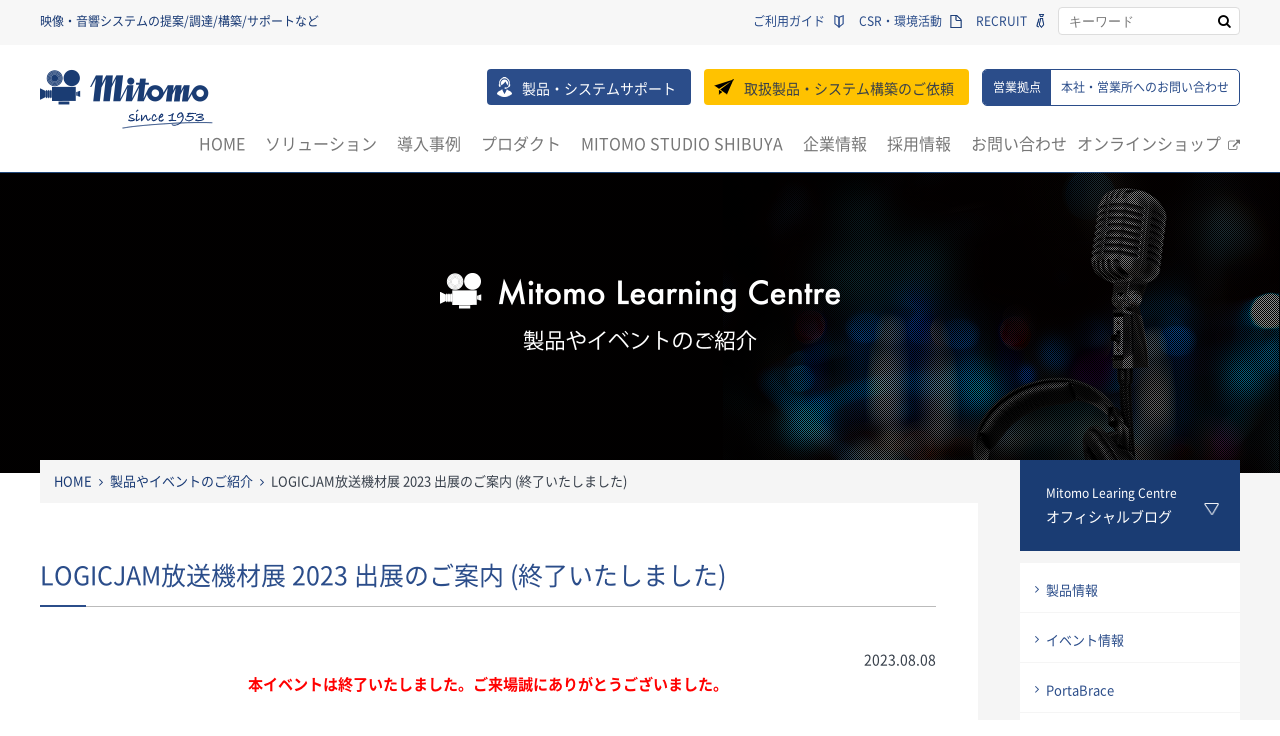

--- FILE ---
content_type: text/html; charset=UTF-8
request_url: https://www.mitomo.co.jp/officialblog/logicjam2023/
body_size: 71860
content:
<!DOCTYPE HTML>
<html lang="ja">
<head>
<!-- Google Tag Manager -->
<script>(function(w,d,s,l,i){w[l]=w[l]||[];w[l].push({'gtm.start':
new Date().getTime(),event:'gtm.js'});var f=d.getElementsByTagName(s)[0],
j=d.createElement(s),dl=l!='dataLayer'?'&l='+l:'';j.async=true;j.src=
'https://www.googletagmanager.com/gtm.js?id='+i+dl;f.parentNode.insertBefore(j,f);
})(window,document,'script','dataLayer','GTM-M2N9LGW');</script>
<!-- End Google Tag Manager -->
<meta charset="UTF-8">
<meta http-equiv="X-UA-Compatible" content="IE=edge">
<meta name="viewport" content="width=device-width, initial-scale=1.0" />

<link rel="stylesheet" href="https://www.mitomo.co.jp/wp-content/themes/mitomo/style.css" media="all">
<meta name='robots' content='index, follow, max-image-preview:large, max-snippet:-1, max-video-preview:-1' />

	<!-- This site is optimized with the Yoast SEO plugin v26.7 - https://yoast.com/wordpress/plugins/seo/ -->
	<title>LOGICJAM放送機材展 2023 出展のご案内 (終了いたしました) - 三友株式会社 | DESIGN YOUR PICTURE 〜 お客様の描く絵をデザインします</title>
	<link rel="canonical" href="https://www.mitomo.co.jp/officialblog/logicjam2023/" />
	<meta property="og:locale" content="ja_JP" />
	<meta property="og:type" content="article" />
	<meta property="og:title" content="LOGICJAM放送機材展 2023 出展のご案内 (終了いたしました) - 三友株式会社 | DESIGN YOUR PICTURE 〜 お客様の描く絵をデザインします" />
	<meta property="og:description" content="本イベントは終了いたしました。ご来場誠にありがとうございました。 貴社ますますご清栄のこととお慶び申し上げます。平素は格別のご高配を賜り厚く御礼申し上げます。 この度、三友株式会社は「LOGICJAM放送機材展 2023 [&hellip;]" />
	<meta property="og:url" content="https://www.mitomo.co.jp/officialblog/logicjam2023/" />
	<meta property="og:site_name" content="三友株式会社 | DESIGN YOUR PICTURE 〜 お客様の描く絵をデザインします" />
	<meta property="article:modified_time" content="2023-09-04T01:12:49+00:00" />
	<meta property="og:image" content="https://www.mitomo.co.jp/wp-content/uploads/2023/08/logic2023_1200.jpg" />
	<meta property="og:image:width" content="1200" />
	<meta property="og:image:height" content="630" />
	<meta property="og:image:type" content="image/jpeg" />
	<meta name="twitter:card" content="summary_large_image" />
	<script type="application/ld+json" class="yoast-schema-graph">{"@context":"https://schema.org","@graph":[{"@type":"WebPage","@id":"https://www.mitomo.co.jp/officialblog/logicjam2023/","url":"https://www.mitomo.co.jp/officialblog/logicjam2023/","name":"LOGICJAM放送機材展 2023 出展のご案内 (終了いたしました) - 三友株式会社 | DESIGN YOUR PICTURE 〜 お客様の描く絵をデザインします","isPartOf":{"@id":"https://www.mitomo.co.jp/#website"},"datePublished":"2023-08-08T04:31:08+00:00","dateModified":"2023-09-04T01:12:49+00:00","breadcrumb":{"@id":"https://www.mitomo.co.jp/officialblog/logicjam2023/#breadcrumb"},"inLanguage":"ja","potentialAction":[{"@type":"ReadAction","target":["https://www.mitomo.co.jp/officialblog/logicjam2023/"]}]},{"@type":"BreadcrumbList","@id":"https://www.mitomo.co.jp/officialblog/logicjam2023/#breadcrumb","itemListElement":[{"@type":"ListItem","position":1,"name":"ホーム","item":"https://www.mitomo.co.jp/"},{"@type":"ListItem","position":2,"name":"MitomoLearningCentre","item":"https://www.mitomo.co.jp/officialblog/"},{"@type":"ListItem","position":3,"name":"LOGICJAM放送機材展 2023 出展のご案内 (終了いたしました)"}]},{"@type":"WebSite","@id":"https://www.mitomo.co.jp/#website","url":"https://www.mitomo.co.jp/","name":"三友株式会社 | DESIGN YOUR PICTURE 〜 お客様の描く絵をデザインします","description":"三友株式会社","potentialAction":[{"@type":"SearchAction","target":{"@type":"EntryPoint","urlTemplate":"https://www.mitomo.co.jp/?s={search_term_string}"},"query-input":{"@type":"PropertyValueSpecification","valueRequired":true,"valueName":"search_term_string"}}],"inLanguage":"ja"}]}</script>
	<!-- / Yoast SEO plugin. -->


<link rel="alternate" title="oEmbed (JSON)" type="application/json+oembed" href="https://www.mitomo.co.jp/wp-json/oembed/1.0/embed?url=https%3A%2F%2Fwww.mitomo.co.jp%2Fofficialblog%2Flogicjam2023%2F" />
<link rel="alternate" title="oEmbed (XML)" type="text/xml+oembed" href="https://www.mitomo.co.jp/wp-json/oembed/1.0/embed?url=https%3A%2F%2Fwww.mitomo.co.jp%2Fofficialblog%2Flogicjam2023%2F&#038;format=xml" />
<style id='wp-img-auto-sizes-contain-inline-css' type='text/css'>
img:is([sizes=auto i],[sizes^="auto," i]){contain-intrinsic-size:3000px 1500px}
/*# sourceURL=wp-img-auto-sizes-contain-inline-css */
</style>
<style id='wp-emoji-styles-inline-css' type='text/css'>

	img.wp-smiley, img.emoji {
		display: inline !important;
		border: none !important;
		box-shadow: none !important;
		height: 1em !important;
		width: 1em !important;
		margin: 0 0.07em !important;
		vertical-align: -0.1em !important;
		background: none !important;
		padding: 0 !important;
	}
/*# sourceURL=wp-emoji-styles-inline-css */
</style>
<style id='wp-block-library-inline-css' type='text/css'>
:root{--wp-block-synced-color:#7a00df;--wp-block-synced-color--rgb:122,0,223;--wp-bound-block-color:var(--wp-block-synced-color);--wp-editor-canvas-background:#ddd;--wp-admin-theme-color:#007cba;--wp-admin-theme-color--rgb:0,124,186;--wp-admin-theme-color-darker-10:#006ba1;--wp-admin-theme-color-darker-10--rgb:0,107,160.5;--wp-admin-theme-color-darker-20:#005a87;--wp-admin-theme-color-darker-20--rgb:0,90,135;--wp-admin-border-width-focus:2px}@media (min-resolution:192dpi){:root{--wp-admin-border-width-focus:1.5px}}.wp-element-button{cursor:pointer}:root .has-very-light-gray-background-color{background-color:#eee}:root .has-very-dark-gray-background-color{background-color:#313131}:root .has-very-light-gray-color{color:#eee}:root .has-very-dark-gray-color{color:#313131}:root .has-vivid-green-cyan-to-vivid-cyan-blue-gradient-background{background:linear-gradient(135deg,#00d084,#0693e3)}:root .has-purple-crush-gradient-background{background:linear-gradient(135deg,#34e2e4,#4721fb 50%,#ab1dfe)}:root .has-hazy-dawn-gradient-background{background:linear-gradient(135deg,#faaca8,#dad0ec)}:root .has-subdued-olive-gradient-background{background:linear-gradient(135deg,#fafae1,#67a671)}:root .has-atomic-cream-gradient-background{background:linear-gradient(135deg,#fdd79a,#004a59)}:root .has-nightshade-gradient-background{background:linear-gradient(135deg,#330968,#31cdcf)}:root .has-midnight-gradient-background{background:linear-gradient(135deg,#020381,#2874fc)}:root{--wp--preset--font-size--normal:16px;--wp--preset--font-size--huge:42px}.has-regular-font-size{font-size:1em}.has-larger-font-size{font-size:2.625em}.has-normal-font-size{font-size:var(--wp--preset--font-size--normal)}.has-huge-font-size{font-size:var(--wp--preset--font-size--huge)}.has-text-align-center{text-align:center}.has-text-align-left{text-align:left}.has-text-align-right{text-align:right}.has-fit-text{white-space:nowrap!important}#end-resizable-editor-section{display:none}.aligncenter{clear:both}.items-justified-left{justify-content:flex-start}.items-justified-center{justify-content:center}.items-justified-right{justify-content:flex-end}.items-justified-space-between{justify-content:space-between}.screen-reader-text{border:0;clip-path:inset(50%);height:1px;margin:-1px;overflow:hidden;padding:0;position:absolute;width:1px;word-wrap:normal!important}.screen-reader-text:focus{background-color:#ddd;clip-path:none;color:#444;display:block;font-size:1em;height:auto;left:5px;line-height:normal;padding:15px 23px 14px;text-decoration:none;top:5px;width:auto;z-index:100000}html :where(.has-border-color){border-style:solid}html :where([style*=border-top-color]){border-top-style:solid}html :where([style*=border-right-color]){border-right-style:solid}html :where([style*=border-bottom-color]){border-bottom-style:solid}html :where([style*=border-left-color]){border-left-style:solid}html :where([style*=border-width]){border-style:solid}html :where([style*=border-top-width]){border-top-style:solid}html :where([style*=border-right-width]){border-right-style:solid}html :where([style*=border-bottom-width]){border-bottom-style:solid}html :where([style*=border-left-width]){border-left-style:solid}html :where(img[class*=wp-image-]){height:auto;max-width:100%}:where(figure){margin:0 0 1em}html :where(.is-position-sticky){--wp-admin--admin-bar--position-offset:var(--wp-admin--admin-bar--height,0px)}@media screen and (max-width:600px){html :where(.is-position-sticky){--wp-admin--admin-bar--position-offset:0px}}

/*# sourceURL=wp-block-library-inline-css */
</style><style id='global-styles-inline-css' type='text/css'>
:root{--wp--preset--aspect-ratio--square: 1;--wp--preset--aspect-ratio--4-3: 4/3;--wp--preset--aspect-ratio--3-4: 3/4;--wp--preset--aspect-ratio--3-2: 3/2;--wp--preset--aspect-ratio--2-3: 2/3;--wp--preset--aspect-ratio--16-9: 16/9;--wp--preset--aspect-ratio--9-16: 9/16;--wp--preset--color--black: #000000;--wp--preset--color--cyan-bluish-gray: #abb8c3;--wp--preset--color--white: #ffffff;--wp--preset--color--pale-pink: #f78da7;--wp--preset--color--vivid-red: #cf2e2e;--wp--preset--color--luminous-vivid-orange: #ff6900;--wp--preset--color--luminous-vivid-amber: #fcb900;--wp--preset--color--light-green-cyan: #7bdcb5;--wp--preset--color--vivid-green-cyan: #00d084;--wp--preset--color--pale-cyan-blue: #8ed1fc;--wp--preset--color--vivid-cyan-blue: #0693e3;--wp--preset--color--vivid-purple: #9b51e0;--wp--preset--gradient--vivid-cyan-blue-to-vivid-purple: linear-gradient(135deg,rgb(6,147,227) 0%,rgb(155,81,224) 100%);--wp--preset--gradient--light-green-cyan-to-vivid-green-cyan: linear-gradient(135deg,rgb(122,220,180) 0%,rgb(0,208,130) 100%);--wp--preset--gradient--luminous-vivid-amber-to-luminous-vivid-orange: linear-gradient(135deg,rgb(252,185,0) 0%,rgb(255,105,0) 100%);--wp--preset--gradient--luminous-vivid-orange-to-vivid-red: linear-gradient(135deg,rgb(255,105,0) 0%,rgb(207,46,46) 100%);--wp--preset--gradient--very-light-gray-to-cyan-bluish-gray: linear-gradient(135deg,rgb(238,238,238) 0%,rgb(169,184,195) 100%);--wp--preset--gradient--cool-to-warm-spectrum: linear-gradient(135deg,rgb(74,234,220) 0%,rgb(151,120,209) 20%,rgb(207,42,186) 40%,rgb(238,44,130) 60%,rgb(251,105,98) 80%,rgb(254,248,76) 100%);--wp--preset--gradient--blush-light-purple: linear-gradient(135deg,rgb(255,206,236) 0%,rgb(152,150,240) 100%);--wp--preset--gradient--blush-bordeaux: linear-gradient(135deg,rgb(254,205,165) 0%,rgb(254,45,45) 50%,rgb(107,0,62) 100%);--wp--preset--gradient--luminous-dusk: linear-gradient(135deg,rgb(255,203,112) 0%,rgb(199,81,192) 50%,rgb(65,88,208) 100%);--wp--preset--gradient--pale-ocean: linear-gradient(135deg,rgb(255,245,203) 0%,rgb(182,227,212) 50%,rgb(51,167,181) 100%);--wp--preset--gradient--electric-grass: linear-gradient(135deg,rgb(202,248,128) 0%,rgb(113,206,126) 100%);--wp--preset--gradient--midnight: linear-gradient(135deg,rgb(2,3,129) 0%,rgb(40,116,252) 100%);--wp--preset--font-size--small: 13px;--wp--preset--font-size--medium: 20px;--wp--preset--font-size--large: 36px;--wp--preset--font-size--x-large: 42px;--wp--preset--spacing--20: 0.44rem;--wp--preset--spacing--30: 0.67rem;--wp--preset--spacing--40: 1rem;--wp--preset--spacing--50: 1.5rem;--wp--preset--spacing--60: 2.25rem;--wp--preset--spacing--70: 3.38rem;--wp--preset--spacing--80: 5.06rem;--wp--preset--shadow--natural: 6px 6px 9px rgba(0, 0, 0, 0.2);--wp--preset--shadow--deep: 12px 12px 50px rgba(0, 0, 0, 0.4);--wp--preset--shadow--sharp: 6px 6px 0px rgba(0, 0, 0, 0.2);--wp--preset--shadow--outlined: 6px 6px 0px -3px rgb(255, 255, 255), 6px 6px rgb(0, 0, 0);--wp--preset--shadow--crisp: 6px 6px 0px rgb(0, 0, 0);}:where(.is-layout-flex){gap: 0.5em;}:where(.is-layout-grid){gap: 0.5em;}body .is-layout-flex{display: flex;}.is-layout-flex{flex-wrap: wrap;align-items: center;}.is-layout-flex > :is(*, div){margin: 0;}body .is-layout-grid{display: grid;}.is-layout-grid > :is(*, div){margin: 0;}:where(.wp-block-columns.is-layout-flex){gap: 2em;}:where(.wp-block-columns.is-layout-grid){gap: 2em;}:where(.wp-block-post-template.is-layout-flex){gap: 1.25em;}:where(.wp-block-post-template.is-layout-grid){gap: 1.25em;}.has-black-color{color: var(--wp--preset--color--black) !important;}.has-cyan-bluish-gray-color{color: var(--wp--preset--color--cyan-bluish-gray) !important;}.has-white-color{color: var(--wp--preset--color--white) !important;}.has-pale-pink-color{color: var(--wp--preset--color--pale-pink) !important;}.has-vivid-red-color{color: var(--wp--preset--color--vivid-red) !important;}.has-luminous-vivid-orange-color{color: var(--wp--preset--color--luminous-vivid-orange) !important;}.has-luminous-vivid-amber-color{color: var(--wp--preset--color--luminous-vivid-amber) !important;}.has-light-green-cyan-color{color: var(--wp--preset--color--light-green-cyan) !important;}.has-vivid-green-cyan-color{color: var(--wp--preset--color--vivid-green-cyan) !important;}.has-pale-cyan-blue-color{color: var(--wp--preset--color--pale-cyan-blue) !important;}.has-vivid-cyan-blue-color{color: var(--wp--preset--color--vivid-cyan-blue) !important;}.has-vivid-purple-color{color: var(--wp--preset--color--vivid-purple) !important;}.has-black-background-color{background-color: var(--wp--preset--color--black) !important;}.has-cyan-bluish-gray-background-color{background-color: var(--wp--preset--color--cyan-bluish-gray) !important;}.has-white-background-color{background-color: var(--wp--preset--color--white) !important;}.has-pale-pink-background-color{background-color: var(--wp--preset--color--pale-pink) !important;}.has-vivid-red-background-color{background-color: var(--wp--preset--color--vivid-red) !important;}.has-luminous-vivid-orange-background-color{background-color: var(--wp--preset--color--luminous-vivid-orange) !important;}.has-luminous-vivid-amber-background-color{background-color: var(--wp--preset--color--luminous-vivid-amber) !important;}.has-light-green-cyan-background-color{background-color: var(--wp--preset--color--light-green-cyan) !important;}.has-vivid-green-cyan-background-color{background-color: var(--wp--preset--color--vivid-green-cyan) !important;}.has-pale-cyan-blue-background-color{background-color: var(--wp--preset--color--pale-cyan-blue) !important;}.has-vivid-cyan-blue-background-color{background-color: var(--wp--preset--color--vivid-cyan-blue) !important;}.has-vivid-purple-background-color{background-color: var(--wp--preset--color--vivid-purple) !important;}.has-black-border-color{border-color: var(--wp--preset--color--black) !important;}.has-cyan-bluish-gray-border-color{border-color: var(--wp--preset--color--cyan-bluish-gray) !important;}.has-white-border-color{border-color: var(--wp--preset--color--white) !important;}.has-pale-pink-border-color{border-color: var(--wp--preset--color--pale-pink) !important;}.has-vivid-red-border-color{border-color: var(--wp--preset--color--vivid-red) !important;}.has-luminous-vivid-orange-border-color{border-color: var(--wp--preset--color--luminous-vivid-orange) !important;}.has-luminous-vivid-amber-border-color{border-color: var(--wp--preset--color--luminous-vivid-amber) !important;}.has-light-green-cyan-border-color{border-color: var(--wp--preset--color--light-green-cyan) !important;}.has-vivid-green-cyan-border-color{border-color: var(--wp--preset--color--vivid-green-cyan) !important;}.has-pale-cyan-blue-border-color{border-color: var(--wp--preset--color--pale-cyan-blue) !important;}.has-vivid-cyan-blue-border-color{border-color: var(--wp--preset--color--vivid-cyan-blue) !important;}.has-vivid-purple-border-color{border-color: var(--wp--preset--color--vivid-purple) !important;}.has-vivid-cyan-blue-to-vivid-purple-gradient-background{background: var(--wp--preset--gradient--vivid-cyan-blue-to-vivid-purple) !important;}.has-light-green-cyan-to-vivid-green-cyan-gradient-background{background: var(--wp--preset--gradient--light-green-cyan-to-vivid-green-cyan) !important;}.has-luminous-vivid-amber-to-luminous-vivid-orange-gradient-background{background: var(--wp--preset--gradient--luminous-vivid-amber-to-luminous-vivid-orange) !important;}.has-luminous-vivid-orange-to-vivid-red-gradient-background{background: var(--wp--preset--gradient--luminous-vivid-orange-to-vivid-red) !important;}.has-very-light-gray-to-cyan-bluish-gray-gradient-background{background: var(--wp--preset--gradient--very-light-gray-to-cyan-bluish-gray) !important;}.has-cool-to-warm-spectrum-gradient-background{background: var(--wp--preset--gradient--cool-to-warm-spectrum) !important;}.has-blush-light-purple-gradient-background{background: var(--wp--preset--gradient--blush-light-purple) !important;}.has-blush-bordeaux-gradient-background{background: var(--wp--preset--gradient--blush-bordeaux) !important;}.has-luminous-dusk-gradient-background{background: var(--wp--preset--gradient--luminous-dusk) !important;}.has-pale-ocean-gradient-background{background: var(--wp--preset--gradient--pale-ocean) !important;}.has-electric-grass-gradient-background{background: var(--wp--preset--gradient--electric-grass) !important;}.has-midnight-gradient-background{background: var(--wp--preset--gradient--midnight) !important;}.has-small-font-size{font-size: var(--wp--preset--font-size--small) !important;}.has-medium-font-size{font-size: var(--wp--preset--font-size--medium) !important;}.has-large-font-size{font-size: var(--wp--preset--font-size--large) !important;}.has-x-large-font-size{font-size: var(--wp--preset--font-size--x-large) !important;}
/*# sourceURL=global-styles-inline-css */
</style>

<style id='classic-theme-styles-inline-css' type='text/css'>
/*! This file is auto-generated */
.wp-block-button__link{color:#fff;background-color:#32373c;border-radius:9999px;box-shadow:none;text-decoration:none;padding:calc(.667em + 2px) calc(1.333em + 2px);font-size:1.125em}.wp-block-file__button{background:#32373c;color:#fff;text-decoration:none}
/*# sourceURL=/wp-includes/css/classic-themes.min.css */
</style>
<link rel='stylesheet' id='swpm.common-css' href='https://www.mitomo.co.jp/wp-content/plugins/simple-membership/css/swpm.common.css?ver=4.6.9' type='text/css' media='all' />
<link rel='stylesheet' id='siteorigin-panels-front-css' href='https://www.mitomo.co.jp/wp-content/plugins/siteorigin-panels/css/front-flex.min.css?ver=2.18.4' type='text/css' media='all' />
<script type="text/javascript" src="https://www.mitomo.co.jp/wp-includes/js/jquery/jquery.min.js?ver=3.7.1" id="jquery-core-js"></script>
<script type="text/javascript" src="https://www.mitomo.co.jp/wp-includes/js/jquery/jquery-migrate.min.js?ver=3.4.1" id="jquery-migrate-js"></script>
<link rel="https://api.w.org/" href="https://www.mitomo.co.jp/wp-json/" /><link rel="EditURI" type="application/rsd+xml" title="RSD" href="https://www.mitomo.co.jp/xmlrpc.php?rsd" />
<meta name="generator" content="WordPress 6.9" />
<link rel='shortlink' href='https://www.mitomo.co.jp/?p=8008' />
                <style type="text/css" media="all"
                       id="siteorigin-panels-layouts-head">/* Layout 8008 */ #pgc-8008-0-0 , #pgc-8008-1-0 , #pgc-8008-12-0 { width:100%;width:calc(100% - ( 0 * 30px ) ) } #pg-8008-0 , #pg-8008-1 , #pg-8008-2 , #pg-8008-3 , #pg-8008-4 , #pg-8008-5 , #pg-8008-6 , #pg-8008-7 , #pg-8008-8 , #pg-8008-9 , #pg-8008-10 , #pg-8008-11 , #pl-8008 .so-panel { margin-bottom:30px } #pgc-8008-2-0 , #pgc-8008-2-1 , #pgc-8008-3-0 , #pgc-8008-3-1 , #pgc-8008-4-0 , #pgc-8008-4-1 , #pgc-8008-5-0 , #pgc-8008-5-1 , #pgc-8008-6-0 , #pgc-8008-6-1 , #pgc-8008-7-0 , #pgc-8008-7-1 , #pgc-8008-8-0 , #pgc-8008-8-1 , #pgc-8008-9-0 , #pgc-8008-9-1 , #pgc-8008-10-0 , #pgc-8008-10-1 , #pgc-8008-11-0 , #pgc-8008-11-1 { width:50%;width:calc(50% - ( 0.5 * 30px ) ) } #pl-8008 .so-panel:last-of-type { margin-bottom:0px } #pg-8008-0.panel-has-style > .panel-row-style, #pg-8008-0.panel-no-style , #pg-8008-1.panel-has-style > .panel-row-style, #pg-8008-1.panel-no-style , #pg-8008-2.panel-has-style > .panel-row-style, #pg-8008-2.panel-no-style , #pg-8008-3.panel-has-style > .panel-row-style, #pg-8008-3.panel-no-style , #pg-8008-4.panel-has-style > .panel-row-style, #pg-8008-4.panel-no-style , #pg-8008-5.panel-has-style > .panel-row-style, #pg-8008-5.panel-no-style , #pg-8008-6.panel-has-style > .panel-row-style, #pg-8008-6.panel-no-style , #pg-8008-7.panel-has-style > .panel-row-style, #pg-8008-7.panel-no-style , #pg-8008-8.panel-has-style > .panel-row-style, #pg-8008-8.panel-no-style , #pg-8008-9.panel-has-style > .panel-row-style, #pg-8008-9.panel-no-style , #pg-8008-10.panel-has-style > .panel-row-style, #pg-8008-10.panel-no-style , #pg-8008-11.panel-has-style > .panel-row-style, #pg-8008-11.panel-no-style { -webkit-align-items:flex-start;align-items:flex-start } #pgc-8008-1-0 { align-self:auto } #panel-8008-5-0-0> .panel-widget-style , #panel-8008-7-0-0> .panel-widget-style , #panel-8008-9-0-0> .panel-widget-style , #panel-8008-11-0-0> .panel-widget-style { color:#000000 } @media (max-width:780px){ #pg-8008-0.panel-no-style, #pg-8008-0.panel-has-style > .panel-row-style, #pg-8008-0 , #pg-8008-1.panel-no-style, #pg-8008-1.panel-has-style > .panel-row-style, #pg-8008-1 , #pg-8008-2.panel-no-style, #pg-8008-2.panel-has-style > .panel-row-style, #pg-8008-2 , #pg-8008-3.panel-no-style, #pg-8008-3.panel-has-style > .panel-row-style, #pg-8008-3 , #pg-8008-4.panel-no-style, #pg-8008-4.panel-has-style > .panel-row-style, #pg-8008-4 , #pg-8008-5.panel-no-style, #pg-8008-5.panel-has-style > .panel-row-style, #pg-8008-5 , #pg-8008-6.panel-no-style, #pg-8008-6.panel-has-style > .panel-row-style, #pg-8008-6 , #pg-8008-7.panel-no-style, #pg-8008-7.panel-has-style > .panel-row-style, #pg-8008-7 , #pg-8008-8.panel-no-style, #pg-8008-8.panel-has-style > .panel-row-style, #pg-8008-8 , #pg-8008-9.panel-no-style, #pg-8008-9.panel-has-style > .panel-row-style, #pg-8008-9 , #pg-8008-10.panel-no-style, #pg-8008-10.panel-has-style > .panel-row-style, #pg-8008-10 , #pg-8008-11.panel-no-style, #pg-8008-11.panel-has-style > .panel-row-style, #pg-8008-11 , #pg-8008-12.panel-no-style, #pg-8008-12.panel-has-style > .panel-row-style, #pg-8008-12 { -webkit-flex-direction:column;-ms-flex-direction:column;flex-direction:column } #pg-8008-0 > .panel-grid-cell , #pg-8008-0 > .panel-row-style > .panel-grid-cell , #pg-8008-1 > .panel-grid-cell , #pg-8008-1 > .panel-row-style > .panel-grid-cell , #pg-8008-2 > .panel-grid-cell , #pg-8008-2 > .panel-row-style > .panel-grid-cell , #pg-8008-3 > .panel-grid-cell , #pg-8008-3 > .panel-row-style > .panel-grid-cell , #pg-8008-4 > .panel-grid-cell , #pg-8008-4 > .panel-row-style > .panel-grid-cell , #pg-8008-5 > .panel-grid-cell , #pg-8008-5 > .panel-row-style > .panel-grid-cell , #pg-8008-6 > .panel-grid-cell , #pg-8008-6 > .panel-row-style > .panel-grid-cell , #pg-8008-7 > .panel-grid-cell , #pg-8008-7 > .panel-row-style > .panel-grid-cell , #pg-8008-8 > .panel-grid-cell , #pg-8008-8 > .panel-row-style > .panel-grid-cell , #pg-8008-9 > .panel-grid-cell , #pg-8008-9 > .panel-row-style > .panel-grid-cell , #pg-8008-10 > .panel-grid-cell , #pg-8008-10 > .panel-row-style > .panel-grid-cell , #pg-8008-11 > .panel-grid-cell , #pg-8008-11 > .panel-row-style > .panel-grid-cell , #pg-8008-12 > .panel-grid-cell , #pg-8008-12 > .panel-row-style > .panel-grid-cell { width:100%;margin-right:0 } #pgc-8008-2-0 , #pgc-8008-3-0 , #pgc-8008-4-0 , #pgc-8008-5-0 , #pgc-8008-6-0 , #pgc-8008-7-0 , #pgc-8008-8-0 , #pgc-8008-9-0 , #pgc-8008-10-0 , #pgc-8008-11-0 { margin-bottom:30px } #pl-8008 .panel-grid-cell { padding:0 } #pl-8008 .panel-grid .panel-grid-cell-empty { display:none } #pl-8008 .panel-grid .panel-grid-cell-mobile-last { margin-bottom:0px }  } </style><link rel="icon" href="https://www.mitomo.co.jp/wp-content/uploads/2018/07/cropped-mitomo_logo-32x32.png" sizes="32x32" />
<link rel="icon" href="https://www.mitomo.co.jp/wp-content/uploads/2018/07/cropped-mitomo_logo-192x192.png" sizes="192x192" />
<link rel="apple-touch-icon" href="https://www.mitomo.co.jp/wp-content/uploads/2018/07/cropped-mitomo_logo-180x180.png" />
<meta name="msapplication-TileImage" content="https://www.mitomo.co.jp/wp-content/uploads/2018/07/cropped-mitomo_logo-270x270.png" />

<!-- jquey plugin css -->
<link rel="stylesheet" href="https://www.mitomo.co.jp/wp-content/themes/mitomo/css/jquery.fancybox.css" media="all">
<link rel="stylesheet" type="text/css" href="https://www.mitomo.co.jp/wp-content/themes/mitomo/css/slick.css"/>
<link rel="stylesheet" type="text/css" href="https://www.mitomo.co.jp/wp-content/themes/mitomo/css/slick-theme.css"/>

<link href="https://cdnjs.cloudflare.com/ajax/libs/remodal/1.1.1/remodal.min.css" rel="stylesheet" type="text/css" media="all"/>
<link href="https://cdnjs.cloudflare.com/ajax/libs/remodal/1.1.1/remodal-default-theme.min.css" rel="stylesheet" type="text/css" media="all"/>
	


<!-- javascript -->
<script src="https://cdnjs.cloudflare.com/ajax/libs/remodal/1.1.1/remodal.min.js" type="text/javascript"></script>
	
<!--[if lt IE 9]>
<link rel="stylesheet" href=https://www.mitomo.co.jp/wp-content/themes/mitomo/css/layout.css" media="screen">
<script src="http://css3-mediaqueries-js.googlecode.com/svn/trunk/css3-mediaqueries.js"></script>
<script src="http://html5shim.googlecode.com/svn/trunk/html5.js"></script>
<![endif]-->

<!-- favicon 
<link rel="apple-touch-icon" sizes="180x180" href="https://www.mitomo.co.jp/wp-content/themes/mitomo/images/favicons/apple-touch-icon.png">
<link rel="icon" type="image/png" href="https://www.mitomo.co.jp/wp-content/themes/mitomo/images/favicons/favicon-32x32.png" sizes="32x32">
<link rel="icon" type="image/png" href="https://www.mitomo.co.jp/wp-content/themes/mitomo/images/favicons/favicon-16x16.png" sizes="16x16">
<link rel="manifest" href="https://www.mitomo.co.jp/wp-content/themes/mitomo/images/favicons/manifest.json">
<link rel="mask-icon" href="https://www.mitomo.co.jp/wp-content/themes/mitomo/images/favicons/safari-pinned-tab.svg" color="#5bbad5">
<meta name="theme-color" content="#ffffff">-->

<!-- tracking coad -->
<script>
  (function(i,s,o,g,r,a,m){i['GoogleAnalyticsObject']=r;i[r]=i[r]||function(){
  (i[r].q=i[r].q||[]).push(arguments)},i[r].l=1*new Date();a=s.createElement(o),
  m=s.getElementsByTagName(o)[0];a.async=1;a.src=g;m.parentNode.insertBefore(a,m)
  })(window,document,'script','https://www.google-analytics.com/analytics.js','ga');

  ga('create', 'UA-22798974-1', 'auto');
  ga('send', 'pageview');

</script>

<script id="_bownow_ts">
    var _bownow_ts = document.createElement('script');
    _bownow_ts.charset = 'utf-8';
    _bownow_ts.src = 'https://contents.bownow.jp/js/UTC_2cb6593a9bbeaad3af13/trace.js';
    document.getElementsByTagName('head')[0].appendChild(_bownow_ts);
</script>
 
	
<link rel='stylesheet' id='sow-button-base-css' href='https://www.mitomo.co.jp/wp-content/plugins/so-widgets-bundle/widgets/button/css/style.css?ver=1.70.4' type='text/css' media='all' />
</head>

<body>
<!-- Google Tag Manager (noscript) -->
<noscript><iframe src="https://www.googletagmanager.com/ns.html?id=GTM-M2N9LGW"
height="0" width="0" style="display:none;visibility:hidden"></iframe></noscript>
<!-- End Google Tag Manager (noscript) -->

	
<div id="wrapper">

<header id="header">
  <aside class="head-nav">
    <dl class="inner clearfix">
      <dt>映像・音響システムの提案/調達/構築/サポートなど</dt>
      <dd>
        <ul>
          <!--<li><a href="/membership-login/" class="ico-login">会員ログイン</a></li>-->
          <li><a href="https://www.mitomo.co.jp/company/sitepolicy/" class="ico-beginer">ご利用ガイド</a></li>
          <li><a href="https://www.mitomo.co.jp/company/csr" class="ico-docu">CSR・環境活動</a></li>
          <li><a href="https://www.mitomo.co.jp/company/recruit" class="ico-rec">RECRUIT</a></li>
          <!--<li><a id="allmenu"><span></span><span></span><span></span></a></li>-->
        </ul>
        <form class="search" role="search" method="get" id="searchform" action="https://www.mitomo.co.jp/">
        <input type="text" value="" name="s" id="s" placeholder="キーワード" />
        <input type="submit" id="searchsubmit" value="&#xF002;" />
</form>      </dd>
    </dl>
  </aside><!-- /head-nav -->
  
  <div class="header-inner inner">
    <h1><a href="https://www.mitomo.co.jp/" class="logo">三友株式会社</a></h1>
    
    <div class="action-area">
      <a href="https://www.mitomo.co.jp/contact/#support" class="btn-con-support">製品・システムサポート</a>
      <a href="https://www.mitomo.co.jp/contact/#order" class="btn-con-order">取扱製品・システム構築のご依頼</a>
      <a href="/company/office/" class="sales-office"><dl>
        <dt>営業拠点</dt>
        <dd>本社・営業所へのお問い合わせ</dd>
      </dl></a>
    </div>
    
    <ul class="gnav">
      <li><a href="https://www.mitomo.co.jp/">HOME</a></li>
      <li><a href="https://www.mitomo.co.jp/solution">ソリューション</a></li>
      <li><a href="https://www.mitomo.co.jp/case">導入事例</a></li>
      <li><a href="https://www.mitomo.co.jp/products">プロダクト</a></li>
      <li><a href="https://www.mitomo.co.jp/mss">MITOMO STUDIO SHIBUYA</a></li>
      <li><a href="https://www.mitomo.co.jp/company">企業情報</a></li>
      <li><a href="https://www.mitomo.co.jp/company/recruit/">採用情報</a></li>
      <li><a href="https://www.mitomo.co.jp/contact">お問い合わせ</a></li>
      <li><a href="https://shop.mitomo.co.jp/" target="_blank" rel="noopener" class="ico-blank--after">オンラインショップ</a></li>
      <!-- <li><a href="#" class="fa fa-facebook" aria-hidden="true"></a><a href="" class="fa fa-twitter" aria-hidden="true"></a><a href="" class="fa fa-google-plus" aria-hidden="true"></a></li> -->
    </ul>
    
    <a id="spmenu"><span></span><span></span><span></span></a>
    <div class="all-menu-wrap">
    <ul>
      <li><a href="https://www.mitomo.co.jp/">HOME</a></li>
      <li><a href="https://www.mitomo.co.jp/solution">ソリューション</a></li>
      <li><a href="https://www.mitomo.co.jp/case">導入事例</a></li>
      <li><a href="/products">プロダクト</a></li>
      <li><a href="https://www.mitomo.co.jp/mss">MITOMO STUDIO SHIBUYA</a></li>
      <li><a href="https://www.mitomo.co.jp/company">企業情報</a></li>
      <li><a href="https://www.mitomo.co.jp/company/recruit/">採用情報</a></li>
      <li><a href="https://www.mitomo.co.jp/contact">お問い合わせ</a></li>
      <li><a href="https://shop.mitomo.co.jp/" target="_blank" rel="noopener" class="ico-blank--after">オンラインショップ</a></li>
      <!-- <li><a href="#" class="fa fa-facebook" aria-hidden="true"></a><a href="" class="fa fa-twitter" aria-hidden="true"></a><a href="" class="fa fa-google-plus" aria-hidden="true"></a></li> -->
    </ul>
    </div>
    
  </div><!-- /header-inner -->
</header><!-- /header -->


<div class="page-title img-officialblog blog-main">
<div class="inner">
<h2 class="tit-officialblog">製品やイベントのご紹介</h2>
</div><!-- /inner -->
</div><!-- /page-title -->



<section id="contents-wrap">
<div id="contents" class="base">
<ul class="pankuzu clearfix">
 	<li><a href="/">HOME</a></li>
 	<li><a href="/officialblog/">製品やイベントのご紹介</a></li>
  <li>LOGICJAM放送機材展 2023 出展のご案内 (終了いたしました)</li>
</ul>



<div class="contents-main">
<h2 class="tit-style-large">LOGICJAM放送機材展 2023 出展のご案内 (終了いたしました)</h2>
<p class="ta-right"><span class="date">2023.08.08</span></p>

<div class="entory-wrap sententce end-block clearfix">
<div id="pl-8008"  class="panel-layout" ><div id="pg-8008-0"  class="panel-grid panel-no-style" ><div id="pgc-8008-0-0"  class="panel-grid-cell" ><div id="panel-8008-0-0-0" class="so-panel widget widget_sow-editor panel-first-child" data-index="0" ><div
			
			class="so-widget-sow-editor so-widget-sow-editor-base"
			
		>
<div class="siteorigin-widget-tinymce textwidget">
	<p style="text-align: center;"><span style="color: #ff0000;"><strong>本イベントは終了いたしました。ご来場誠にありがとうございました。</strong></span></p>
</div>
</div></div><div id="panel-8008-0-0-1" class="so-panel widget widget_sow-image" data-index="1" ><div
			
			class="so-widget-sow-image so-widget-sow-image-default-8b5b6f678277-8008"
			
		>
<div class="sow-image-container">
		<img 
	src="https://www.mitomo.co.jp/wp-content/uploads/2023/08/logic2023_1200.jpg" width="1200" height="630" srcset="https://www.mitomo.co.jp/wp-content/uploads/2023/08/logic2023_1200.jpg 1200w, https://www.mitomo.co.jp/wp-content/uploads/2023/08/logic2023_1200-300x158.jpg 300w, https://www.mitomo.co.jp/wp-content/uploads/2023/08/logic2023_1200-1024x538.jpg 1024w, https://www.mitomo.co.jp/wp-content/uploads/2023/08/logic2023_1200-768x403.jpg 768w" sizes="(max-width: 1200px) 100vw, 1200px" alt="" 		class="so-widget-image"/>
	</div>

</div></div><div id="panel-8008-0-0-2" class="so-panel widget widget_sow-editor" data-index="2" ><div
			
			class="so-widget-sow-editor so-widget-sow-editor-base"
			
		>
<div class="siteorigin-widget-tinymce textwidget">
	<p>貴社ますますご清栄のこととお慶び申し上げます。平素は格別のご高配を賜り厚く御礼申し上げます。</p>
<p>この度、三友株式会社は「LOGICJAM放送機材展 2023」に出展する運びとなりました。</p>
<p>会では、今注目の ”バーチャルプロダクション“ <strong><a href="https://www.mitomo.co.jp/products/pixotope/" target="_blank" rel="noopener">『Pixotope』</a></strong> を始め、弊社取扱の輸入製品を多数展示いたします。</p>
<p>ご多忙とは存じますが、是非ご来場賜りますよう宜しくお願い申し上げます。</p>
</div>
</div></div><div id="panel-8008-0-0-3" class="so-panel widget widget_sow-editor" data-index="3" ><div
			
			class="so-widget-sow-editor so-widget-sow-editor-base"
			
		>
<div class="siteorigin-widget-tinymce textwidget">
	<h1>開催概要</h1>
<p>■日時</p>
<p>2023年8月29日(火)　9:30 〜 18:00</p>
</div>
</div></div><div id="panel-8008-0-0-4" class="so-panel widget widget_sow-editor panel-last-child" data-index="4" ><div
			
			class="so-widget-sow-editor so-widget-sow-editor-base"
			
		>
<div class="siteorigin-widget-tinymce textwidget">
	<p>■場所<br />
ロイトン札幌　３階　ロイトンホール　Ａ・Ｂ<br />
札幌市中央区北１条西１１丁目　<br />
地下鉄東西線　西１１丁目駅より　徒歩３分<br />
<iframe src="https://www.google.com/maps/embed?pb=!1m14!1m8!1m3!1d5380.846952031787!2d141.33667479001912!3d43.06044520144131!3m2!1i1024!2i768!4f13.1!3m3!1m2!1s0x5f0b2999c5c92469%3A0x9c0c7598439bc322!2z44Ot44Kk44OI44Oz5pyt5bmM!5e0!3m2!1sja!2sjp!4v1691467726565!5m2!1sja!2sjp" width="900" height="400" style="border:0;" allowfullscreen="" loading="lazy" referrerpolicy="no-referrer-when-downgrade"></iframe></p>
<p>■お問い合わせ<br />
三友株式会社 ソリューションデザイン部<br />
〒141-0022 東京都品川区東五反田1-2-33白雉子ビル9F<br />
sd@mitomo.co.jp</p>
</div>
</div></div></div></div><div id="pg-8008-1"  class="panel-grid panel-no-style" ><div id="pgc-8008-1-0"  class="panel-grid-cell" ><div id="panel-8008-1-0-0" class="so-panel widget widget_sow-editor panel-first-child panel-last-child" data-index="5" ><div
			
			class="so-widget-sow-editor so-widget-sow-editor-base"
			
		>
<div class="siteorigin-widget-tinymce textwidget">
	<p style="text-align: center;"><span style="font-size: 18pt;">展示内容</span></p>
</div>
</div></div></div></div><div id="pg-8008-2"  class="panel-grid panel-no-style" ><div id="pgc-8008-2-0"  class="panel-grid-cell panel-grid-cell-mobile-last" ><div id="panel-8008-2-0-0" class="so-panel widget widget_sow-editor panel-first-child panel-last-child" data-index="6" ><div
			
			class="so-widget-sow-editor so-widget-sow-editor-base"
			
		>
<div class="siteorigin-widget-tinymce textwidget">
	<h1><span style="font-size: 12pt;">■リアルタイムバーチャルプロダクション Pixotope</span></h1>
</div>
</div></div></div><div id="pgc-8008-2-1"  class="panel-grid-cell panel-grid-cell-empty" ></div></div><div id="pg-8008-3"  class="panel-grid panel-no-style" ><div id="pgc-8008-3-0"  class="panel-grid-cell" ><div id="panel-8008-3-0-0" class="so-panel widget widget_sow-editor panel-first-child panel-last-child" data-index="7" ><div
			
			class="so-widget-sow-editor so-widget-sow-editor-base"
			
		>
<div class="siteorigin-widget-tinymce textwidget">
	<p><iframe width="400" height="225" src="https://www.youtube.com/embed/ydh5bRrX3Zo" title="YouTube video player" frameborder="0" allow="accelerometer; autoplay; clipboard-write; encrypted-media; gyroscope; picture-in-picture" allowfullscreen></iframe></p>
<p style="text-align: center;">Pixotope</p>
</div>
</div></div></div><div id="pgc-8008-3-1"  class="panel-grid-cell" ><div id="panel-8008-3-1-0" class="so-panel widget widget_sow-editor panel-first-child" data-index="8" ><div
			
			class="so-widget-sow-editor so-widget-sow-editor-base"
			
		>
<div class="siteorigin-widget-tinymce textwidget">
	<p>Pixotopeは、バーチャルスタジオ、拡張現実（AR）、オンエアグラフィックを、シンプルかつ迅速に作成するソフトウェアベースのソリューションです。</p>
</div>
</div></div><div id="panel-8008-3-1-1" class="so-panel widget widget_sow-button panel-last-child" data-index="9" ><div
			
			class="so-widget-sow-button so-widget-sow-button-atom-48beb218c338-8008"
			
		><div class="ow-button-base ow-button-align-center"
>
			<a
					href="https://www.mitomo.co.jp/products/pixotope/"
					class="sowb-button ow-icon-placement-left ow-button-hover" target="_blank" rel="noopener noreferrer" 	>
		<span>
			
			詳しく見る		</span>
			</a>
	</div>
</div></div></div></div><div id="pg-8008-4"  class="panel-grid panel-no-style" ><div id="pgc-8008-4-0"  class="panel-grid-cell panel-grid-cell-mobile-last" ><div id="panel-8008-4-0-0" class="so-panel widget widget_sow-editor panel-first-child panel-last-child" data-index="10" ><div
			
			class="so-widget-sow-editor so-widget-sow-editor-base"
			
		>
<div class="siteorigin-widget-tinymce textwidget">
	<h1><span style="font-size: 12pt;">■ハイエンドVRソリューション Kandao</span></h1>
</div>
</div></div></div><div id="pgc-8008-4-1"  class="panel-grid-cell panel-grid-cell-empty" ></div></div><div id="pg-8008-5"  class="panel-grid panel-no-style" ><div id="pgc-8008-5-0"  class="panel-grid-cell" ><div id="panel-8008-5-0-0" class="so-panel widget widget_sow-image panel-first-child" data-index="11" ><div class="panel-widget-style panel-widget-style-for-8008-5-0-0" ><div
			
			class="so-widget-sow-image so-widget-sow-image-default-89f16426b92c-8008"
			
		>
<div class="sow-image-container">
			<a href="https://www.mitomo.co.jp/products/kandao-obsidian-pro/"
			target="_blank" rel="noopener noreferrer" 		>
			<img 
	src="https://www.mitomo.co.jp/wp-content/uploads/2020/09/qoocqm8kenterprise_s.jpg" width="1280" height="650" srcset="https://www.mitomo.co.jp/wp-content/uploads/2020/09/qoocqm8kenterprise_s.jpg 1280w, https://www.mitomo.co.jp/wp-content/uploads/2020/09/qoocqm8kenterprise_s-300x152.jpg 300w, https://www.mitomo.co.jp/wp-content/uploads/2020/09/qoocqm8kenterprise_s-768x390.jpg 768w, https://www.mitomo.co.jp/wp-content/uploads/2020/09/qoocqm8kenterprise_s-1024x520.jpg 1024w" sizes="(max-width: 1280px) 100vw, 1280px" alt="" 		class="so-widget-image"/>
			</a></div>

</div></div></div><div id="panel-8008-5-0-1" class="so-panel widget widget_sow-editor panel-last-child" data-index="12" ><div
			
			class="so-widget-sow-editor so-widget-sow-editor-base"
			
		>
<div class="siteorigin-widget-tinymce textwidget">
	<p style="text-align: center;">QooCam 8K Enterprise</p>
</div>
</div></div></div><div id="pgc-8008-5-1"  class="panel-grid-cell" ><div id="panel-8008-5-1-0" class="so-panel widget widget_sow-editor panel-first-child" data-index="13" ><div
			
			class="so-widget-sow-editor so-widget-sow-editor-base"
			
		>
<div class="siteorigin-widget-tinymce textwidget">
	<p>・8Kライヴ配信ソリューション　QooCam 8K Enterprise</p>
</div>
</div></div><div id="panel-8008-5-1-1" class="so-panel widget widget_sow-button panel-last-child" data-index="14" ><div
			
			class="so-widget-sow-button so-widget-sow-button-atom-48beb218c338-8008"
			
		><div class="ow-button-base ow-button-align-center"
>
			<a
					href="https://www.mitomo.co.jp/products/qoocam-8k-enterprise/"
					class="sowb-button ow-icon-placement-left ow-button-hover" target="_blank" rel="noopener noreferrer" 	>
		<span>
			
			詳しく見る		</span>
			</a>
	</div>
</div></div></div></div><div id="pg-8008-6"  class="panel-grid panel-no-style" ><div id="pgc-8008-6-0"  class="panel-grid-cell panel-grid-cell-mobile-last" ><div id="panel-8008-6-0-0" class="so-panel widget widget_sow-editor panel-first-child panel-last-child" data-index="15" ><div
			
			class="so-widget-sow-editor so-widget-sow-editor-base"
			
		>
<div class="siteorigin-widget-tinymce textwidget">
	<h1><span style="font-size: 12pt;">■超小型高性能HD/4Kカメラ ATOM One</span></h1>
</div>
</div></div></div><div id="pgc-8008-6-1"  class="panel-grid-cell panel-grid-cell-empty" ></div></div><div id="pg-8008-7"  class="panel-grid panel-no-style" ><div id="pgc-8008-7-0"  class="panel-grid-cell" ><div id="panel-8008-7-0-0" class="so-panel widget widget_sow-image panel-first-child" data-index="16" ><div class="panel-widget-style panel-widget-style-for-8008-7-0-0" ><div
			
			class="so-widget-sow-image so-widget-sow-image-default-89f16426b92c-8008"
			
		>
<div class="sow-image-container">
			<a href="https://www.mitomo.co.jp/products/dreamchip-atomone-family/"
			target="_blank" rel="noopener noreferrer" 		>
			<img 
	src="https://www.mitomo.co.jp/wp-content/uploads/2022/06/ATOMone_top.jpg" width="1200" height="630" srcset="https://www.mitomo.co.jp/wp-content/uploads/2022/06/ATOMone_top.jpg 1200w, https://www.mitomo.co.jp/wp-content/uploads/2022/06/ATOMone_top-300x158.jpg 300w, https://www.mitomo.co.jp/wp-content/uploads/2022/06/ATOMone_top-1024x538.jpg 1024w, https://www.mitomo.co.jp/wp-content/uploads/2022/06/ATOMone_top-768x403.jpg 768w" sizes="(max-width: 1200px) 100vw, 1200px" alt="" 		class="so-widget-image"/>
			</a></div>

</div></div></div><div id="panel-8008-7-0-1" class="so-panel widget widget_sow-editor panel-last-child" data-index="17" ><div
			
			class="so-widget-sow-editor so-widget-sow-editor-base"
			
		>
<div class="siteorigin-widget-tinymce textwidget">
	<p style="text-align: center;">Dream CHIP -ATOM one-</p>
</div>
</div></div></div><div id="pgc-8008-7-1"  class="panel-grid-cell" ><div id="panel-8008-7-1-0" class="so-panel widget widget_sow-editor panel-first-child" data-index="18" ><div
			
			class="so-widget-sow-editor so-widget-sow-editor-base"
			
		>
<div class="siteorigin-widget-tinymce textwidget">
	<p>・"防水・防塵規格IP67" 放送用HDカメラ　ATOM one mini Waterproof<br />
・1インチ グローバルシャッター 4Kセンサー搭載　ATOM one 4K mini 16</p>
</div>
</div></div><div id="panel-8008-7-1-1" class="so-panel widget widget_sow-button panel-last-child" data-index="19" ><div
			
			class="so-widget-sow-button so-widget-sow-button-atom-48beb218c338-8008"
			
		><div class="ow-button-base ow-button-align-center"
>
			<a
					href="https://www.mitomo.co.jp/products/dreamchip-atomone-family/"
					class="sowb-button ow-icon-placement-left ow-button-hover" target="_blank" rel="noopener noreferrer" 	>
		<span>
			
			詳しく見る		</span>
			</a>
	</div>
</div></div></div></div><div id="pg-8008-8"  class="panel-grid panel-no-style" ><div id="pgc-8008-8-0"  class="panel-grid-cell panel-grid-cell-mobile-last" ><div id="panel-8008-8-0-0" class="so-panel widget widget_sow-editor panel-first-child panel-last-child" data-index="20" ><div
			
			class="so-widget-sow-editor so-widget-sow-editor-base"
			
		>
<div class="siteorigin-widget-tinymce textwidget">
	<h1><span style="font-size: 12pt;">■映像、音声機材専用ケース　ポータブレイス</span></h1>
</div>
</div></div></div><div id="pgc-8008-8-1"  class="panel-grid-cell panel-grid-cell-empty" ></div></div><div id="pg-8008-9"  class="panel-grid panel-no-style" ><div id="pgc-8008-9-0"  class="panel-grid-cell" ><div id="panel-8008-9-0-0" class="so-panel widget widget_sow-image panel-first-child" data-index="21" ><div class="panel-widget-style panel-widget-style-for-8008-9-0-0" ><div
			
			class="so-widget-sow-image so-widget-sow-image-default-89f16426b92c-8008"
			
		>
<div class="sow-image-container">
			<a href="https://www.mitomo.co.jp/products/portabrace/"
			target="_blank" rel="noopener noreferrer" 		>
			<img 
	src="https://www.mitomo.co.jp/wp-content/uploads/2022/06/portabrace_1.png" width="1200" height="600" srcset="https://www.mitomo.co.jp/wp-content/uploads/2022/06/portabrace_1.png 1200w, https://www.mitomo.co.jp/wp-content/uploads/2022/06/portabrace_1-300x150.png 300w, https://www.mitomo.co.jp/wp-content/uploads/2022/06/portabrace_1-1024x512.png 1024w, https://www.mitomo.co.jp/wp-content/uploads/2022/06/portabrace_1-768x384.png 768w" sizes="(max-width: 1200px) 100vw, 1200px" alt="" 		class="so-widget-image"/>
			</a></div>

</div></div></div><div id="panel-8008-9-0-1" class="so-panel widget widget_sow-editor panel-last-child" data-index="22" ><div
			
			class="so-widget-sow-editor so-widget-sow-editor-base"
			
		>
<div class="siteorigin-widget-tinymce textwidget">
	<p style="text-align: center;">PortaBrace</p>
</div>
</div></div></div><div id="pgc-8008-9-1"  class="panel-grid-cell" ><div id="panel-8008-9-1-0" class="so-panel widget widget_sow-editor panel-first-child" data-index="23" ><div
			
			class="so-widget-sow-editor so-widget-sow-editor-base"
			
		>
<div class="siteorigin-widget-tinymce textwidget">
	<p>・世界中の映画、TVクルーが認める機材ケースブランド ”PortaBrace”</p>
</div>
</div></div><div id="panel-8008-9-1-1" class="so-panel widget widget_sow-button panel-last-child" data-index="24" ><div
			
			class="so-widget-sow-button so-widget-sow-button-atom-48beb218c338-8008"
			
		><div class="ow-button-base ow-button-align-center"
>
			<a
					href="https://www.mitomo.co.jp/products/portabrace/"
					class="sowb-button ow-icon-placement-left ow-button-hover" target="_blank" rel="noopener noreferrer" 	>
		<span>
			
			詳しく見る		</span>
			</a>
	</div>
</div></div></div></div><div id="pg-8008-10"  class="panel-grid panel-no-style" ><div id="pgc-8008-10-0"  class="panel-grid-cell panel-grid-cell-mobile-last" ><div id="panel-8008-10-0-0" class="so-panel widget widget_sow-editor panel-first-child panel-last-child" data-index="25" ><div
			
			class="so-widget-sow-editor so-widget-sow-editor-base"
			
		>
<div class="siteorigin-widget-tinymce textwidget">
	<h1><span style="font-size: 12pt;">■Blastreams</span></h1>
</div>
</div></div></div><div id="pgc-8008-10-1"  class="panel-grid-cell panel-grid-cell-empty" ></div></div><div id="pg-8008-11"  class="panel-grid panel-no-style" ><div id="pgc-8008-11-0"  class="panel-grid-cell" ><div id="panel-8008-11-0-0" class="so-panel widget widget_sow-image panel-first-child" data-index="26" ><div class="panel-widget-style panel-widget-style-for-8008-11-0-0" ><div
			
			class="so-widget-sow-image so-widget-sow-image-default-89f16426b92c-8008"
			
		>
<div class="sow-image-container">
			<a href="https://www.mitomo.co.jp/products/portabrace/"
			target="_blank" rel="noopener noreferrer" 		>
			<img 
	src="https://www.mitomo.co.jp/wp-content/uploads/2023/07/Blastreams_p005a.jpg" width="500" height="375" srcset="https://www.mitomo.co.jp/wp-content/uploads/2023/07/Blastreams_p005a.jpg 500w, https://www.mitomo.co.jp/wp-content/uploads/2023/07/Blastreams_p005a-300x225.jpg 300w" sizes="(max-width: 500px) 100vw, 500px" alt="" 		class="so-widget-image"/>
			</a></div>

</div></div></div><div id="panel-8008-11-0-1" class="so-panel widget widget_sow-editor panel-last-child" data-index="27" ><div
			
			class="so-widget-sow-editor so-widget-sow-editor-base"
			
		>
<div class="siteorigin-widget-tinymce textwidget">
	<p style="text-align: center;">Blastreams</p>
</div>
</div></div></div><div id="pgc-8008-11-1"  class="panel-grid-cell" ><div id="panel-8008-11-1-0" class="so-panel widget widget_sow-editor panel-first-child" data-index="28" ><div
			
			class="so-widget-sow-editor so-widget-sow-editor-base"
			
		>
<div class="siteorigin-widget-tinymce textwidget">
	<p>「Blastreams」は、本体にHDMI/SDI入力端子、液晶モニターを装備。またOBS Studioを内包したオールインワンタイプの配信機器です。従来必要となるPCやモニター、ケーブル類を極力排したミニマムな運用を実現します。</p>
</div>
</div></div><div id="panel-8008-11-1-1" class="so-panel widget widget_sow-button panel-last-child" data-index="29" ><div
			
			class="so-widget-sow-button so-widget-sow-button-atom-48beb218c338-8008"
			
		><div class="ow-button-base ow-button-align-center"
>
			<a
					href="https://www.bios.co.jp/blastreams/"
					class="sowb-button ow-icon-placement-left ow-button-hover" target="_blank" rel="noopener noreferrer" 	>
		<span>
			
			詳しく見る		</span>
			</a>
	</div>
</div></div></div></div><div id="pg-8008-12"  class="panel-grid panel-no-style" ><div id="pgc-8008-12-0"  class="panel-grid-cell" ><div id="panel-8008-12-0-0" class="so-panel widget widget_sow-editor panel-first-child panel-last-child" data-index="30" ><div
			
			class="so-widget-sow-editor so-widget-sow-editor-base"
			
		>
<div class="siteorigin-widget-tinymce textwidget">
	<p>※展示製品は予告なく変更になる場合がございます。ご了承ください。</p>
</div>
</div></div></div></div></div>
</div><!-- /entory-wrap -->


<div class="sns-btn-wrap">
<a class="twitter" href="http://twitter.com/intent/tweet?text=LOGICJAM%E6%94%BE%E9%80%81%E6%A9%9F%E6%9D%90%E5%B1%95+2023+%E5%87%BA%E5%B1%95%E3%81%AE%E3%81%94%E6%A1%88%E5%86%85+%28%E7%B5%82%E4%BA%86%E3%81%84%E3%81%9F%E3%81%97%E3%81%BE%E3%81%97%E3%81%9F%29&amp;https%3A%2F%2Fwww.mitomo.co.jp%2Fofficialblog%2Flogicjam2023%2F&amp;url=https%3A%2F%2Fwww.mitomo.co.jp%2Fofficialblog%2Flogicjam2023%2F" target="_blank" title="ツイートする"><i class="fa fa-twitter" aria-hidden="true"></i> ツイート</a>
<a class="facebook" href="http://www.facebook.com/sharer.php?u=https%3A%2F%2Fwww.mitomo.co.jp%2Fofficialblog%2Flogicjam2023%2F&amp;t=LOGICJAM%E6%94%BE%E9%80%81%E6%A9%9F%E6%9D%90%E5%B1%95+2023+%E5%87%BA%E5%B1%95%E3%81%AE%E3%81%94%E6%A1%88%E5%86%85+%28%E7%B5%82%E4%BA%86%E3%81%84%E3%81%9F%E3%81%97%E3%81%BE%E3%81%97%E3%81%9F%29" target="_blank" title="facebookで共有"><i class="fa fa-facebook" aria-hidden="true"></i> シェア</a>
<a class="fb-like" data-href="https%3A%2F%2Fwww.mitomo.co.jp%2Fofficialblog%2Flogicjam2023%2F" data-layout="button_count" data-action="like" data-size="small" data-show-faces="false" data-share="false"></a>
<script>(function(d, s, id) {
  var js, fjs = d.getElementsByTagName(s)[0];
  if (d.getElementById(id)) return;
  js = d.createElement(s); js.id = id;
  js.src = "//connect.facebook.net/ja_JP/sdk.js#xfbml=1&version=v2.8";
  fjs.parentNode.insertBefore(js, fjs);
}(document, 'script', 'facebook-jssdk'));</script>

<a class="google_plus" href="https://plus.google.com/share?url=https%3A%2F%2Fwww.mitomo.co.jp%2Fofficialblog%2Flogicjam2023%2F" target="_blank" title="Google+で共有"><i class="fa fa-google-plus" aria-hidden="true"></i></a>
<a class="hatena" href="http://b.hatena.ne.jp/add?mode=confirm&amp;url=https%3A%2F%2Fwww.mitomo.co.jp%2Fofficialblog%2Flogicjam2023%2F&amp;title=LOGICJAM%E6%94%BE%E9%80%81%E6%A9%9F%E6%9D%90%E5%B1%95+2023+%E5%87%BA%E5%B1%95%E3%81%AE%E3%81%94%E6%A1%88%E5%86%85+%28%E7%B5%82%E4%BA%86%E3%81%84%E3%81%9F%E3%81%97%E3%81%BE%E3%81%97%E3%81%9F%29" target="_blank" data-hatena-bookmark-title="https://www.mitomo.co.jp/officialblog/logicjam2023/" title="このエントリーをはてなブックマークに追加">B! はてな</a>
<a class="line" href="http://line.naver.jp/R/msg/text/?LOGICJAM放送機材展 2023 出展のご案内 (終了いたしました)%0D%0Ahttps://www.mitomo.co.jp/officialblog/logicjam2023/" target="_blank" title="LINEで送る"><i class="fa fa-comment" aria-hidden="true"></i> LINE</a>
</div>


<a href="/officialblog/" class="btn ico-arrow-back">一覧に戻る</a>

</div><!-- /contents-main -->
<div class="contents-side">
      <h2><span class="txt-break">Mitomo Learing Centre</span>オフィシャルブログ</h2>
    <ul class="lnav">
      	<li class="cat-item cat-item-22"><a href="https://www.mitomo.co.jp/officialblog_cat/item/">製品情報</a>
</li>
	<li class="cat-item cat-item-23"><a href="https://www.mitomo.co.jp/officialblog_cat/event/">イベント情報</a>
</li>
	<li class="cat-item cat-item-28"><a href="https://www.mitomo.co.jp/officialblog_cat/portabrace/">PortaBrace</a>
</li>
	<li class="cat-item cat-item-29"><a href="https://www.mitomo.co.jp/officialblog_cat/ozo/">OZO</a>
</li>
	<li class="cat-item cat-item-30"><a href="https://www.mitomo.co.jp/officialblog_cat/leica-cine-lenses/">Leica CINE LENSES</a>
</li>
	<li class="cat-item cat-item-31"><a href="https://www.mitomo.co.jp/officialblog_cat/oaktail/">OAKTAIL</a>
</li>
	<li class="cat-item cat-item-32"><a href="https://www.mitomo.co.jp/officialblog_cat/tentacle-sync/">Tentacle SYNC</a>
</li>
	<li class="cat-item cat-item-34"><a href="https://www.mitomo.co.jp/officialblog_cat/obsidian-pro/">Obsidian Pro</a>
</li>
	<li class="cat-item cat-item-36"><a href="https://www.mitomo.co.jp/officialblog_cat/%e3%82%ad%e3%83%a3%e3%83%b3%e3%83%9a%e3%83%bc%e3%83%b3%e6%83%85%e5%a0%b1/">キャンペーン情報</a>
</li>
    </ul>

    <h3>Archives</h3>
    <ul class="lnav lnav-archives">
      	<li><a href='https://www.mitomo.co.jp/officialblog/2025/12/'>2025年12月</a></li>
	<li><a href='https://www.mitomo.co.jp/officialblog/2025/10/'>2025年10月</a></li>
	<li><a href='https://www.mitomo.co.jp/officialblog/2025/09/'>2025年9月</a></li>
	<li><a href='https://www.mitomo.co.jp/officialblog/2025/08/'>2025年8月</a></li>
	<li><a href='https://www.mitomo.co.jp/officialblog/2025/06/'>2025年6月</a></li>
	<li><a href='https://www.mitomo.co.jp/officialblog/2025/05/'>2025年5月</a></li>
	<li><a href='https://www.mitomo.co.jp/officialblog/2025/04/'>2025年4月</a></li>
	<li><a href='https://www.mitomo.co.jp/officialblog/2024/12/'>2024年12月</a></li>
	<li><a href='https://www.mitomo.co.jp/officialblog/2024/09/'>2024年9月</a></li>
	<li><a href='https://www.mitomo.co.jp/officialblog/2024/07/'>2024年7月</a></li>
	<li><a href='https://www.mitomo.co.jp/officialblog/2024/05/'>2024年5月</a></li>
	<li><a href='https://www.mitomo.co.jp/officialblog/2024/01/'>2024年1月</a></li>
	<li><a href='https://www.mitomo.co.jp/officialblog/2023/12/'>2023年12月</a></li>
	<li><a href='https://www.mitomo.co.jp/officialblog/2023/11/'>2023年11月</a></li>
	<li><a href='https://www.mitomo.co.jp/officialblog/2023/10/'>2023年10月</a></li>
	<li><a href='https://www.mitomo.co.jp/officialblog/2023/09/'>2023年9月</a></li>
	<li><a href='https://www.mitomo.co.jp/officialblog/2023/08/'>2023年8月</a></li>
	<li><a href='https://www.mitomo.co.jp/officialblog/2023/07/'>2023年7月</a></li>
	<li><a href='https://www.mitomo.co.jp/officialblog/2023/06/'>2023年6月</a></li>
	<li><a href='https://www.mitomo.co.jp/officialblog/2023/05/'>2023年5月</a></li>
	<li><a href='https://www.mitomo.co.jp/officialblog/2023/03/'>2023年3月</a></li>
	<li><a href='https://www.mitomo.co.jp/officialblog/2023/02/'>2023年2月</a></li>
	<li><a href='https://www.mitomo.co.jp/officialblog/2023/01/'>2023年1月</a></li>
	<li><a href='https://www.mitomo.co.jp/officialblog/2022/10/'>2022年10月</a></li>
	<li><a href='https://www.mitomo.co.jp/officialblog/2022/09/'>2022年9月</a></li>
	<li><a href='https://www.mitomo.co.jp/officialblog/2022/06/'>2022年6月</a></li>
	<li><a href='https://www.mitomo.co.jp/officialblog/2022/05/'>2022年5月</a></li>
	<li><a href='https://www.mitomo.co.jp/officialblog/2022/02/'>2022年2月</a></li>
	<li><a href='https://www.mitomo.co.jp/officialblog/2022/01/'>2022年1月</a></li>
	<li><a href='https://www.mitomo.co.jp/officialblog/2021/10/'>2021年10月</a></li>
	<li><a href='https://www.mitomo.co.jp/officialblog/2021/09/'>2021年9月</a></li>
	<li><a href='https://www.mitomo.co.jp/officialblog/2021/07/'>2021年7月</a></li>
	<li><a href='https://www.mitomo.co.jp/officialblog/2021/06/'>2021年6月</a></li>
	<li><a href='https://www.mitomo.co.jp/officialblog/2021/05/'>2021年5月</a></li>
	<li><a href='https://www.mitomo.co.jp/officialblog/2021/01/'>2021年1月</a></li>
	<li><a href='https://www.mitomo.co.jp/officialblog/2020/11/'>2020年11月</a></li>
	<li><a href='https://www.mitomo.co.jp/officialblog/2020/10/'>2020年10月</a></li>
	<li><a href='https://www.mitomo.co.jp/officialblog/2020/07/'>2020年7月</a></li>
	<li><a href='https://www.mitomo.co.jp/officialblog/2020/06/'>2020年6月</a></li>
	<li><a href='https://www.mitomo.co.jp/officialblog/2020/05/'>2020年5月</a></li>
	<li><a href='https://www.mitomo.co.jp/officialblog/2020/01/'>2020年1月</a></li>
	<li><a href='https://www.mitomo.co.jp/officialblog/2018/10/'>2018年10月</a></li>
	<li><a href='https://www.mitomo.co.jp/officialblog/2018/09/'>2018年9月</a></li>
	<li><a href='https://www.mitomo.co.jp/officialblog/2018/02/'>2018年2月</a></li>
	<li><a href='https://www.mitomo.co.jp/officialblog/2017/11/'>2017年11月</a></li>
	<li><a href='https://www.mitomo.co.jp/officialblog/2017/08/'>2017年8月</a></li>
	<li><a href='https://www.mitomo.co.jp/officialblog/2017/07/'>2017年7月</a></li>
	<li><a href='https://www.mitomo.co.jp/officialblog/2017/06/'>2017年6月</a></li>
	<li><a href='https://www.mitomo.co.jp/officialblog/2017/05/'>2017年5月</a></li>
	<li><a href='https://www.mitomo.co.jp/officialblog/2017/04/'>2017年4月</a></li>
    </ul>


  
  <!-- RECOMMEND CONTENTS -->
      <h3>Official Web Site</h3>
<ul class="lnav-bnr-list">
<li><a href="http://www.portabrace.jp/" target="_blank"><img decoding="async" src="/wp-content/uploads/2017/02/bnr_portabrace-1.png" alt="ポータブレイス" /></a></li>
<p><!--

<li><a href="http://www.formatt-hitech.jp/" target="_blank"><img decoding="async" src="/wp-content/uploads/2017/02/bnr_formatt-hitech-1.png" alt="フォーマット-ハイテックフィルター" /></a></li>

--></p>
</ul>
<h3>Recommend Contents</h3>
<ul class="lnav-bnr-list">
<li><a href="/mss"><img decoding="async" src="https://www.mitomo.co.jp/wp-content/themes/mitomo/images/bnr/lnav_bnr_rc01.png" alt="ポスプロ" /></a></li>
<li><a href="/solution/contents/"><img decoding="async" src="https://www.mitomo.co.jp/wp-content/themes/mitomo/images/bnr/lnav_bnr_rc02.png" alt="コンテンツ制作" /></a></li>
</ul>
<h3>Recruit</h3>
<ul class="lnav-bnr-list">
<li><a href="/company/recruit/"><img decoding="async" src="https://www.mitomo.co.jp/wp-content/uploads/2017/02/bnr_recruit.png" alt="採用情報" /></a></li>
</ul>
  
</div><!-- /contents-side -->
</div><!-- /contents -->
</section><!-- /contents-wrap -->
<footer id="footer">
<div class="footer-contact-area">
<div class="inner">
<h2>SUPPORT<span>サポート情報</span></h2>
<p>総合お問い合わせ窓口は<a href="https://www.mitomo.co.jp/contact" class="underline">こちら</a>をご覧ください</p>

<a href="https://www.mitomo.co.jp/contact/#support" class="btn-con-support">製品サポートに関するお問い合わせ</a>
<a href="https://www.mitomo.co.jp/contact/#order" class="btn-con-order"><span class="sp-txt-break">取扱製品・システム構築に関する</span>お問い合わせ</a>
<a href="/company/office/" class="sales-office"><dl>
  <dt>営業拠点</dt>
  <dd>本社・営業所へのお問い合わせ</dd>
</dl></a>
</div><!-- /inner -->
</div><!-- /footer-contact-area -->



<div class="inner">
<h2 class="footer-logo">三友株式会社</h2>

<div class="footer-nav clearfix">
<dl class="col-md-3">
  <dt>ソリューション</dt>
  <dd>
    <ul>
      <li><a href="https://www.mitomo.co.jp/solution/">三友ソリューション</a></li>
      <li><a href="https://www.mitomo.co.jp/case/">導入事例一覧</a></li>
    </ul>
  </dd>

  <dt>プロダクト</dt>
  <dd>
    <ul>
      <li><a href="https://www.mitomo.co.jp/products/">プロダクト一覧</a></li>
    </ul>
  </dd>
</dl>

<dl class="col-md-4">
  <dt>MITOMO STUDIO SHIBUYA</dt>
  <dd>
    <ul>
      <li><a href="https://www.mitomo.co.jp/mss">MITOMO STUDIO SHIBUYA</a></li>
      <li><a href="https://www.mitomo.co.jp/mss/studio-system">スタジオレイアウト</a></li>
      <li><a href="https://www.mitomo.co.jp/mss/pospro">ポストプロダクション業務</a></li>
      <li><a href="https://www.mitomo.co.jp/mss/contents">コンテンツ制作</a></li>
      <li><a href="https://www.mitomo.co.jp/mss/technology">撮影技術</a></li>
      <li><a href="https://www.mitomo.co.jp/mss/access">アクセス</a></li>
    </ul>
  </dd>
</dl>


<!--<dl class="col-md-6">
  <dt>プロダクツ</dt>
  <dd>
    <ul class="products-list">
      <li><a href="#">4K/8K製品</a></li>
      <li><a href="#">サーバ・ソフトウェア</a></li>
      <li><a href="#">プリプロ製品</a></li>
      <li><a href="#">ポスプロ製品</a></li>
      <li><a href="#">機材ケース PortaBrace</a></li>
      <li><a href="#">機材ケース ORCAバッグ</a></li>
      <li><a href="#">映像表示製品</a></li>
    </ul>
    
    <ul class="products-list">
      <li><a href="#">無線伝送装置</a></li>
      <li><a href="#">IT機器</a></li>
      <li><a href="#">フォント</a></li>
      <li><a href="#">パワーディストリビューター</a></li>
      <li><a href="#">計測機器</a></li>
      <li><a href="#">システム構築</a></li>
    </ul>
  </dd>
</dl>-->

<dl class="col-md-3">
  <dt>企業情報</dt>
  <dd>
    <ul>
      <li><a href="https://www.mitomo.co.jp/company">会社情報</a></li>
      <li><a href="https://www.mitomo.co.jp/company/csr">環境活動</a></li>
      <li><a href="https://www.mitomo.co.jp/company/security/">情報セキュリティ</a></li>
      <li><a href="https://www.mitomo.co.jp/company/privacy/">個人情報保護</a></li>
      <li><a href="https://www.mitomo.co.jp/company/recruit/">採用情報</a></li>
      <li><a href="https://www.mitomo.co.jp/contact">お問い合わせ</a></li>
    </ul>
  </dd>
</dl>
</div><!-- /footer-nav -->

<aside class="copyright"><span class="txt-break">Copyright © 2003-2016</span>MITOMO Co.,Ltd. All rights reserved.</aside>

<a href="#top" class="page-top">ページトップへ</a>
</div><!-- /footer-inner -->
</footer><!-- /footer -->

</div><!-- /wrapper -->


<!-- jquey plugin -->
<script type="text/javascript" src="https://www.mitomo.co.jp/wp-content/themes/mitomo/js/jquery.min.js"></script>
<script type="text/javascript" src="https://www.mitomo.co.jp/wp-content/themes/mitomo/js/common.js"></script>
<script type="text/javascript" src="https://www.mitomo.co.jp/wp-content/themes/mitomo/js/jquery.fancybox.pack.js"></script>
<script type="text/javascript">
$(document).ready(function() {
  $('.fancybox').fancybox();
});
</script>
<script type="text/javascript" src="https://www.mitomo.co.jp/wp-content/themes/mitomo/js/slick.min.js"></script>
<script type="text/javascript">
 $('.slide-gallery').slick({
  slidesToShow: 1,
  slidesToScroll: 1,
  arrows: false,
  fade: true,
  asNavFor: '.slider-nav'
});
$('.slider-nav').slick({
  slidesToShow: 3,
  slidesToScroll: 1,
  asNavFor: '.slide-gallery',
  dots: true,
  centerMode: true,
  focusOnSelect: true
});
</script>
<script type="text/javascript" src="https://www.mitomo.co.jp/wp-content/themes/mitomo/js/jquery.mb.YTPlayer.js"></script>
<script type="text/javascript">
$(function(){
    $(".player").mb_YTPlayer();
});
</script>

<script type="speculationrules">
{"prefetch":[{"source":"document","where":{"and":[{"href_matches":"/*"},{"not":{"href_matches":["/wp-*.php","/wp-admin/*","/wp-content/uploads/*","/wp-content/*","/wp-content/plugins/*","/wp-content/themes/mitomo/*","/*\\?(.+)"]}},{"not":{"selector_matches":"a[rel~=\"nofollow\"]"}},{"not":{"selector_matches":".no-prefetch, .no-prefetch a"}}]},"eagerness":"conservative"}]}
</script>
				<style type="text/css">.so-widget-sow-image-default-8b5b6f678277-8008 .sow-image-container {
  display: flex;
  align-items: flex-start;
}
.so-widget-sow-image-default-8b5b6f678277-8008 .sow-image-container > a {
  display: inline-block;
  
  max-width: 100%;
}
@media screen and (-ms-high-contrast: active), screen and (-ms-high-contrast: none) {
  .so-widget-sow-image-default-8b5b6f678277-8008 .sow-image-container > a {
    display: flex;
  }
}
.so-widget-sow-image-default-8b5b6f678277-8008 .sow-image-container .so-widget-image {
  display: block;
  height: auto;
  max-width: 100%;
  
}</style>
								<style type="text/css">@media (max-width: 780px) {
  .so-widget-sow-button-atom-48beb218c338-8008 .ow-button-base.ow-button-align-center {
    text-align: center;
  }
  .so-widget-sow-button-atom-48beb218c338-8008 .ow-button-base.ow-button-align-center.ow-button-align-justify .sowb-button {
    display: inline-block;
  }
}
.so-widget-sow-button-atom-48beb218c338-8008 .ow-button-base .sowb-button {
  -webkit-box-shadow: inset 0 1px 0 rgba(255,255,255,0.2), 0 1px 2px rgba(0,0,0,0.065);
  -moz-box-shadow: inset 0 1px 0 rgba(255,255,255,0.2), 0 1px 2px rgba(0,0,0,0.065);
  box-shadow: inset 0 1px 0 rgba(255,255,255,0.2), 0 1px 2px rgba(0,0,0,0.065);
  -ms-box-sizing: border-box;
  -moz-box-sizing: border-box;
  -webkit-box-sizing: border-box;
  box-sizing: border-box;
  background: #dd3333;
  background: -webkit-gradient(linear, left bottom, left top, color-stop(0, #bd2020), color-stop(1, #dd3333));
  background: -ms-linear-gradient(bottom, #bd2020, #dd3333);
  background: -moz-linear-gradient(center bottom, #bd2020 0%, #dd3333 100%);
  background: -o-linear-gradient(#dd3333, #bd2020);
  filter: progid:DXImageTransform.Microsoft.gradient(startColorstr='#dd3333', endColorstr='#bd2020', GradientType=0);
  -webkit-border-radius: 0.25em 0.25em 0.25em 0.25em;
  -moz-border-radius: 0.25em 0.25em 0.25em 0.25em;
  border-radius: 0.25em 0.25em 0.25em 0.25em;
  border-color: #b01d1d #a81c1c #9a1a1a #a81c1c;
  border: 1px solid;
  color: #ffffff !important;
  font-size: 1em;
  
  padding-block: 1em;
  text-shadow: 0 1px 0 rgba(0, 0, 0, 0.05);
  padding-inline: 2em;
}
.so-widget-sow-button-atom-48beb218c338-8008 .ow-button-base .sowb-button.ow-button-hover:active,
.so-widget-sow-button-atom-48beb218c338-8008 .ow-button-base .sowb-button.ow-button-hover:hover {
  background: #de3c3c;
  background: -webkit-gradient(linear, left bottom, left top, color-stop(0, #c62121), color-stop(1, #de3c3c));
  background: -ms-linear-gradient(bottom, #c62121, #de3c3c);
  background: -moz-linear-gradient(center bottom, #c62121 0%, #de3c3c 100%);
  background: -o-linear-gradient(#de3c3c, #c62121);
  filter: progid:DXImageTransform.Microsoft.gradient(startColorstr='#de3c3c', endColorstr='#c62121', GradientType=0);
  border-color: #e04444 #de3c3c #dc2f2f #de3c3c;
  color: #ffffff !important;
}</style>
								<style type="text/css">.so-widget-sow-image-default-89f16426b92c-8008 .widget-title {
  text-align: center;
}
.so-widget-sow-image-default-89f16426b92c-8008 .sow-image-container {
  display: flex;
  align-items: flex-start;
}
.so-widget-sow-image-default-89f16426b92c-8008 .sow-image-container > a {
  display: inline-block;
  
  max-width: 100%;
}
@media screen and (-ms-high-contrast: active), screen and (-ms-high-contrast: none) {
  .so-widget-sow-image-default-89f16426b92c-8008 .sow-image-container > a {
    display: flex;
  }
}
.so-widget-sow-image-default-89f16426b92c-8008 .sow-image-container .so-widget-image {
  display: block;
  height: auto;
  max-width: 100%;
  
}</style>
				<script id="wp-emoji-settings" type="application/json">
{"baseUrl":"https://s.w.org/images/core/emoji/17.0.2/72x72/","ext":".png","svgUrl":"https://s.w.org/images/core/emoji/17.0.2/svg/","svgExt":".svg","source":{"concatemoji":"https://www.mitomo.co.jp/wp-includes/js/wp-emoji-release.min.js?ver=6.9"}}
</script>
<script type="module">
/* <![CDATA[ */
/*! This file is auto-generated */
const a=JSON.parse(document.getElementById("wp-emoji-settings").textContent),o=(window._wpemojiSettings=a,"wpEmojiSettingsSupports"),s=["flag","emoji"];function i(e){try{var t={supportTests:e,timestamp:(new Date).valueOf()};sessionStorage.setItem(o,JSON.stringify(t))}catch(e){}}function c(e,t,n){e.clearRect(0,0,e.canvas.width,e.canvas.height),e.fillText(t,0,0);t=new Uint32Array(e.getImageData(0,0,e.canvas.width,e.canvas.height).data);e.clearRect(0,0,e.canvas.width,e.canvas.height),e.fillText(n,0,0);const a=new Uint32Array(e.getImageData(0,0,e.canvas.width,e.canvas.height).data);return t.every((e,t)=>e===a[t])}function p(e,t){e.clearRect(0,0,e.canvas.width,e.canvas.height),e.fillText(t,0,0);var n=e.getImageData(16,16,1,1);for(let e=0;e<n.data.length;e++)if(0!==n.data[e])return!1;return!0}function u(e,t,n,a){switch(t){case"flag":return n(e,"\ud83c\udff3\ufe0f\u200d\u26a7\ufe0f","\ud83c\udff3\ufe0f\u200b\u26a7\ufe0f")?!1:!n(e,"\ud83c\udde8\ud83c\uddf6","\ud83c\udde8\u200b\ud83c\uddf6")&&!n(e,"\ud83c\udff4\udb40\udc67\udb40\udc62\udb40\udc65\udb40\udc6e\udb40\udc67\udb40\udc7f","\ud83c\udff4\u200b\udb40\udc67\u200b\udb40\udc62\u200b\udb40\udc65\u200b\udb40\udc6e\u200b\udb40\udc67\u200b\udb40\udc7f");case"emoji":return!a(e,"\ud83e\u1fac8")}return!1}function f(e,t,n,a){let r;const o=(r="undefined"!=typeof WorkerGlobalScope&&self instanceof WorkerGlobalScope?new OffscreenCanvas(300,150):document.createElement("canvas")).getContext("2d",{willReadFrequently:!0}),s=(o.textBaseline="top",o.font="600 32px Arial",{});return e.forEach(e=>{s[e]=t(o,e,n,a)}),s}function r(e){var t=document.createElement("script");t.src=e,t.defer=!0,document.head.appendChild(t)}a.supports={everything:!0,everythingExceptFlag:!0},new Promise(t=>{let n=function(){try{var e=JSON.parse(sessionStorage.getItem(o));if("object"==typeof e&&"number"==typeof e.timestamp&&(new Date).valueOf()<e.timestamp+604800&&"object"==typeof e.supportTests)return e.supportTests}catch(e){}return null}();if(!n){if("undefined"!=typeof Worker&&"undefined"!=typeof OffscreenCanvas&&"undefined"!=typeof URL&&URL.createObjectURL&&"undefined"!=typeof Blob)try{var e="postMessage("+f.toString()+"("+[JSON.stringify(s),u.toString(),c.toString(),p.toString()].join(",")+"));",a=new Blob([e],{type:"text/javascript"});const r=new Worker(URL.createObjectURL(a),{name:"wpTestEmojiSupports"});return void(r.onmessage=e=>{i(n=e.data),r.terminate(),t(n)})}catch(e){}i(n=f(s,u,c,p))}t(n)}).then(e=>{for(const n in e)a.supports[n]=e[n],a.supports.everything=a.supports.everything&&a.supports[n],"flag"!==n&&(a.supports.everythingExceptFlag=a.supports.everythingExceptFlag&&a.supports[n]);var t;a.supports.everythingExceptFlag=a.supports.everythingExceptFlag&&!a.supports.flag,a.supports.everything||((t=a.source||{}).concatemoji?r(t.concatemoji):t.wpemoji&&t.twemoji&&(r(t.twemoji),r(t.wpemoji)))});
//# sourceURL=https://www.mitomo.co.jp/wp-includes/js/wp-emoji-loader.min.js
/* ]]> */
</script>
</body>
</html>


--- FILE ---
content_type: text/css
request_url: https://www.mitomo.co.jp/wp-content/themes/mitomo/css/layout_sp.css
body_size: 38784
content:
@charset "UTF-8";

@import url("base_sp.css");

/*@media screen and (min-width: 769px) and (max-width: 1279px) {
	.nav-box.col-md-6{ width:390px; }
	.recruit-block-nav li{ width:370px; }
	.organization-map{ width:610px; }
	.organization-map .group{ width:250px; }
	.organization-map li ul{ width:320px; }
	.solution-list-box dd{ font-size:11px; }
}

@media screen and (min-width: 1280px){
	.nav-box.col-md-6{ width:440px; }
	.recruit-block-nav li{ width:420px; }
	.organization-map{ width:710px;}
	.organization-map .group{ width:300px; }
	.organization-map li ul{ width:370px; }
	.solution-list-box dd{ font-size:12px; }
}*/

.nav-box.col-md-6 {
	width: 100%;
}

.recruit-block-nav li {
	width: 100%;
}

.organization-map {
	width: 100%;
}

.solution-list-box dd {
	font-size: 12px;
}


/* 
トップページ
----------------------------------------------------------------- */
#index {
	height: auto !important;
}

.idx-main {
	width: 100%;
	height: 447px;
	background-position: center center;
	background-size: cover;
	position: relative;
}

.idx-main:after {
	display: block;
	content: "";
	width: 100%;
	height: 350px;
	background: url(../images/common/header_dot.png) repeat 0 0;
	position: absolute;
	left: 0;
	top: 0;
}

.img-def {
	background-image: url(../images/common/header_bg01.png);
}

.img-def#top {
	background-image: url(../images/common/header_bg01.png);
	height: 350px;
}

.idx-main-inner {
	width: 90%;
	margin: 0 auto;
}

.idx-main h2 {
	color: #FFF;
	padding-top: 60px;
	margin-bottom: 30px;
	font-size: 14px;
	line-height: 1.5;
	position: relative;
	z-index: 2;
}

.idx-main h2 span {
	display: block;
	font-size: 22px;
	letter-spacing: 0.05em;
	font-family: 'Roboto', sans-serif;
}

.idx-main p {
	font-size: 13px;
	color: #FFF;
	font-weight: bold;
	position: relative;
	z-index: 2;
}

.idx-main .btn-more-white {
	display: block;
	width: 100%;
}


.idx-title-area {
	position: relative;
	margin-bottom: 30px;
	overflow: hidden;
}

.idx-title-area:after {
	content: "";
	clear: both;
	height: 0;
	display: block;
	visibility: hidden;
}

.idx-title-area h2 {
	font-family: 'Roboto', sans-serif;
	font-weight: 500;
	font-size: 24px;
	margin-bottom: 15px;
	color: #173872;
	position: relative;
}

.idx-title-area h2 span {
	display: block;
	font-size: 13px;
	position: relative;
	left: 0;
	top: -7px;
}

.idx-title-area h2:before,
.idx-title-area h2:after {
	display: block;
	content: "";
	width: 44px;
	height: 90px;
	background: url(../images/common/slash.png) no-repeat right 0;
	background-size: 44px auto;
	position: absolute;
	left: -56px;
	top: 19px;
}

.idx-title-area h2:after {
	position: absolute;
	left: 135px;
	top: -40px;
}


.idx-title-area .btn-more {
	position: absolute;
	right: 0;
	top: 10px;
}

.idx-title-area .btn-more {
	display: block;
	width: 100px;
	font-size: 13px;
	padding: 5px 0 3px;
	text-align: center;
	border: #183A75 solid 1px;
	border-radius: 4px;
}


.solution-tab {
	background: #193972;
	margin-bottom: 30px;
}

.solution-tab li {
	width: 50%;
	padding: 15px 15px 0;
	float: left;
}

.solution-tab li a {
	display: block;
	padding: 15px 0;
	font-size: 18px;
	background: #010A35;
	text-align: center;
	color: #FFF;
	-webkit-border-top-left-radius: 4px;
	-webkit-border-top-right-radius: 4px;
	-moz-border-radius-topleft: 4px;
	-moz-border-radius-topright: 4px;
	border-top-left-radius: 4px;
	border-top-right-radius: 4px;
}

.solution-tab li a:hover,
.solution-tab li.select a {
	background: #FFF;
	color: #193972;
}

.solution-tab:after {
	content: "";
	clear: both;
	height: 0;
	display: block;
	visibility: hidden;
}



.news-catebory-list {
	border-top: #DDD solid 1px;
	border-left: #DDD solid 1px;
}

.news-catebory-list:after {
	content: "";
	clear: both;
	height: 0;
	display: block;
	visibility: hidden;
}

.idx-title-area .news-catebory-list {
	position: relative;
}

.news-catebory-list li {
	float: left;
	width: 33.332%;
	border-bottom: #DDD solid 1px;
	border-right: #DDD solid 1px;
}

.news-catebory-list li a {
	display: block;
	padding: 7px 3px;
	font-size: 11px;
	text-align: center;
	line-height: 1.25;
	color: #999;
}

.news-catebory-list li.select a {
	background-color: #173872;
	color: #FFF;
}


.idx-news-list-wrap {}

.idx-news-list-wrap:after {
	content: "";
	clear: both;
	height: 0;
	display: block;
	visibility: hidden;
}

.idx-news-list {
	display: none;
}

.idx-news-list:after {
	content: "";
	clear: both;
	height: 0;
	display: block;
	visibility: hidden;
}

.idx-news-list .btn-more {
	margin: 50px auto !important;
	clear: both;
}

.idx-news-more a {
	display: block;
	width: 100%;
}



.idx-works-bnr {
	width: 100%;
	height: 150px;
	margin-bottom: 100px;
	background: url(../images/idx/bg_works_bnr.png) no-repeat 0 0;
	position: relative;
}

.idx-works-bnr .btn-more-white {
	position: absolute;
	right: 30px;
	top: 50%;
	margin-top: -20px;
}

.idx-works-bnr:after {
	content: "";
	clear: both;
	height: 0;
	display: block;
	visibility: hidden;
}



.lnav-idx-bnr-list li a {
	display: block;
	margin-bottom: 10px;
	padding-left: 105px;
	padding-top: 27px;
	width: 220px;
	height: 75px;
	border: #DDDDDD solid 1px;
	background: #FFF;
	font-weight: bold;
	position: relative;
}

.lnav-idx-bnr-list li a img {
	height: 73px;
	position: absolute;
	left: 0;
	top: 0;
}

.lnav-idx-bnr-list li a .line2 {
	position: relative;
	top: -10px;
}

.btn-more.mgl {
	margin: 50px auto !important;
}


/* 
MITOMO STUDIO SHIBUYA
----------------------------------------------------------------- */

.news-box {
	padding: 5px;
	margin-bottom: 20px;
	display: block;
	width: 100%;
}

.news-box:nth-child(n+5) {
	display: none;
}

.news-box:hover {
	background: #EFEFEF;
}

.news-box:after {
	content: "";
	clear: both;
	height: 0;
	display: block;
	visibility: hidden;
}

.news-list-wrap .news-box {
	width: 100%;
}

.news-box .thumb {
	border: #DDDDDD solid 1px;
	width: 80px;
	height: 80px;
	background: url(../images/common/bg_news_thumb.png) no-repeat center center;
	background-size: auto 80px;
	float: left;
}

.news-box .thumb img {
	width: 100%;
}

.news-box .heading {
	width: 70%;
	padding: 0 10px;
	float: right;
}

.news-list-wrap .news-box .heading {
	width: 100%;
	width: 70%;
}


.news-box .cat,
.news-box .date {
	display: inline-block;
	margin-bottom: 10px;
	font-size: 12px;
	font-weight: bold;
	color: #AAAAAA;
}

.news-box .cat:after {
	content: "｜";
}

.news-box .cat.news {
	color: #183972;
}

.news-box .cat.new-item {
	color: #009687;
}

.news-box .cat.campaign {
	color: #009687;
}

.news-box .news-title {
	font-size: 16px;
	line-height: 1.5;
	color: #373F4A;
}

.news-box .news-title {
	height: 44px;
	overflow: hidden;
	display: -webkit-box;
	-webkit-box-orient: vertical;
	-webkit-line-clamp: 2;
}


.pospro-list li {
	width: 33.33%;
	margin-bottom: 20px;
	padding: 0 13px;
	float: left;
}

.pospro-list li img {
	width: 100%;
}

.pospro-list li a {
	display: block;
}

.pospro-list li span {
	display: block;
}


.studio-list.end-block.clearfix {
	margin-bottom: 20px !important;
}

.studio-list li {
	width: 49.998%;
	margin-bottom: 20px;
	padding: 0 2px;
	float: left;
	text-align: center;
}

.studio-list li img {
	width: 100%;
}

.studio-list li a {
	display: block;
	font-size: 11px;
	color: #858585;
	line-height: 1.5;
	min-height: 125px;
}

.studio-list li span {
	display: block;
	color: #373F4A;
	font-size: 13px;
}


.contents-list li {
	width: 49.998%;
	width: 100%;
	border-bottom: #DDDDDD solid 1px;
	margin-bottom: 30px;
	padding: 0 2px 15px;
}

.contents-list li:after {
	content: "";
	clear: both;
	height: 0;
	display: block;
	visibility: hidden;
}

.contents-list li img {
	width: 45%;
	float: right;
	margin-left: 10px;
}

.contents-list li a {
	display: block;
	font-size: 13px;
	color: #858585;
	text-align: left;
}

.contents-list li span {
	display: block;
	margin-bottom: 10px;
	color: #123478;
	font-size: 14px;
	font-weight: bold;
	text-align: left;
}


.floor-map-wrap {
	position: relative;
}

.map-inner {
	width: 288px;
	height: 244px;
	background: url(../images/mss/system_floor_map.png) no-repeat 0 0;
	background-size: 288px auto;
	overflow: hidden;
	position: relative;
	margin: 0 auto;
}

.map-inner a {
	display: none;
	position: absolute;
	background-image: url(../images/mss/system_floor_map_current.png);
	background-repeat: no-repeat;
	filter: alpha(opacity=0);
	-moz-opacity: 0.2;
	opacity: 0;
}


#ed-1st {
	width: 139px;
	height: 111px;
	left: 292px;
	top: 276px;
	background-position: -292px -276px;
}

#ed-2st {
	width: 139px;
	height: 120px;
	left: 292px;
	top: 5px;
	background-position: -292px -5px;
}

#ed-3st {
	width: 139px;
	height: 120px;
	left: 435px;
	top: 5px;
	background-position: -435px -5px;
}

#ed-4st {
	width: 147px;
	height: 120px;
	left: 578px;
	top: 5px;
	background-position: -578px -635px;
}

#ed-5st {
	width: 101px;
	height: 45px;
	left: 415px;
	top: 226px;
	background-position: -415px -226px;
	z-index: 2;
}

#ed-6st {
	width: 79px;
	height: 111px;
	left: 436px;
	top: 276px;
	background-position: -436px -635px;
}

#ma-1st {
	width: 206px;
	height: 174px;
	left: 4px;
	top: 154px;
	background-position: -4px -868px;
}

#ma-2st {
	width: 258px;
	height: 233px;
	left: 5px;
	top: 4px;
	background-position: -5px -635px;
}

#lab {
	width: 252px;
	height: 108px;
	left: 292px;
	top: 163px;
	background-position: -292px -759px;
}

#ed-1st:hover,
#ed_1st.current,
#ed-2st:hover,
#ed_2st.current,
#ed-3st:hover,
#ed_3st.current,
#ed-4st:hover,
#ed_4st.current,
#ed-5st:hover,
#ed_5st.current,
#ed-6st:hover,
#ed_6st.current,
#ma-1st:hover,
#ma_1st.current,
#ma-2st:hover,
#ma_2st.current,
#lab:hover,
#lab.current {
	opacity: 1;
	-ms-filter: "alpha(opacity=1)";
}


.floor-nav-idx {
	position: relative;
	right: 0;
	bottom: 0;
}

.floor-nav:before {
	display: block;
	content: "";
	width: 300px;
	height: 199px;
	overflow: hidden;
	background-image: url(../images/mss/system_floor_map_thumb.png);
	background-repeat: no-repeat;
	position: absolute;
	left: 0;
	top: 0;
}

.floor-nav.f-ed1st:before {
	background-position: 0 0;
}

.floor-nav.f-ed2st:before {
	background-position: 0 -199px;
}

.floor-nav.f-ed3st:before {
	background-position: 0 -398px;
}

.floor-nav.f-ed4st:before {
	background-position: 0 -597px;
}

.floor-nav.f-ed5st:before {
	background-position: 0 -796px;
}

.floor-nav.f-ed6st:before {
	background-position: 0 -995px;
}

.floor-nav.f-ma1st:before {
	background-position: 0 -1194px;
}

.floor-nav.f-ma2st:before {
	background-position: 0 -1393px;
}

.floor-nav.f-lab:before {
	background-position: 0 -1592px;
}


.floor-nav {
	padding-top: 210px;
}

.floor-nav dt {
	font-size: 15px;
	padding-bottom: 5px;
	margin-bottom: 10px;
	border-bottom: #DDDDDD solid 1px;
}

.floor-nav dd li {
	width: 33.33%;
	float: left;
}

.slide-gallery div {
	width: 100%;
	margin-bottom: 5px;
}

.slide-gallery div img {
	width: 100%;
}


.slider-nav div {
	padding: 5px;
	cursor: pointer;
}

.slider-nav div img {
	width: 100%;
}

.slick-next {
	right: 0px !important;
}

.slick-prev {
	left: 0px !important;
	z-index: 2;
}

.slick-current {
	background: #FFC200;
}


/* 
ソリューション
----------------------------------------------------------------- */
.solution-list-box {
	display: block;
	width: 100%;
	margin-bottom: 40px;
}

.solution-list-box:after {
	content: "";
	clear: both;
	height: 0;
	display: block;
	visibility: hidden;
}

.solution-list-box .thumb {
	width: 100%;
}

.solution-list-box .thumb img {
	width: 100%;
}

.solution-list-box dl {
	width: 100%;
}

.solution-list-box dt {
	margin-bottom: 15px;
	font-size: 16px;
	font-weight: bold;
	line-height: 1.5;
}

.solution-list-box dt span {
	display: block;
	font-size: 13px;
	color: #868686;
}

.solution-list-box dd {
	color: #373F4A;
	line-height: 1.5;
}

.target-list li {
	padding: 3px 12px 1px;
	margin: 2.5px;
	background: #F3AA0A;
	line-height: 1.25;
	font-size: 13px;
	color: #FFF;
	float: left;
	border-radius: 4px;
}

.target-list:after {
	content: "";
	clear: both;
	height: 0;
	display: block;
	visibility: hidden;
}

.target-list.right-top20 {
	float: right;
	position: relative;
	top: -10px;
}

.flow-box {
	padding: 10px;
	position: relative;
}

.flow-box dd:after {
	display: block;
	font-size: 12px;
	margin-right: 7px;
	font-family: 'FontAwesome';
	content: "\f175";
	position: absolute;
	left: 50%;
	bottom: -2px;
}

.flow-box:last-child:after {
	display: none;
}


.flow-box dt {
	padding: 3px 7px;
	background: #FFC200;
}

.flow-box dd {
	border: #DDDDDD solid 1px;
	padding: 15px;
}

.flow-box dd li:before {
	display: inline-block;
	content: "";
	width: 7px;
	height: 1px;
	margin-right: 3px;
	background: #AAAAAA;
}







/* 
企業情報
----------------------------------------------------------------- */


.box-tit {
	font-size: 18px;
	margin-bottom: 12px;
	color: #183972;
}

.nav-box {
	margin-bottom: 30px;
}

.nav-box:after {
	content: "";
	clear: both;
	height: 0;
	display: block;
	visibility: hidden;
}

.nav-box aside {
	display: block;
	margin-bottom: 5px;
}

.nav-box li {
	margin: 5px 0;
	float: left;
	width: 50%;
}

.recruit-block-nav {
	padding: 10px 10px 0px;
	background: #EBEEF3;
}

.recruit-block-nav li {
	float: left;
	margin-bottom: 10px;
}

.recruit-block-nav li:nth-child(2n) {
	float: right;
}

.recruit-block-nav li a {
	display: block;
	background: #FFF;
	color: #183972;
}

.recruit-block-nav li a.hong,
.recruit-block-nav li a.career {
	padding-top: 45px;
	padding-left: 30px;
	font-size: 20px;
}

.recruit-block-nav li a.hong span,
.recruit-block-nav li a.career span {
	display: block;
	font-size: 12px;
	color: #CCCCCC;
}

.recruit-block-nav li a.hong:hover,
.recruit-block-nav li a.career:hover {
	opacity: .7;
}

.recruit-block-nav li a.hong {
	padding-top: 25px;
	height: 153px;
	background: url(../images/company/bnr_recruit01.png) no-repeat center center;
	background-size: cover;
}

/* .recruit-block-nav li a.hong{ height:153px; background: url(../images/company/bnr_recruit01.png) no-repeat center center; background-size:cover; }*/
.recruit-block-nav li a.career {
	height: 153px;
	background: url(../images/company/bnr_recruit02.png) no-repeat center center;
	background-size: cover;
}

.recruit-block-nav .shinsotsu img {
	width: 40%;
}

.nav-idx-csr.col-md-4 {
	padding-right: 30px;
}

.nav-idx-csr.col-md-4.right {
	padding-right: 0;
}


.nav-idx-csr h3 {
	margin-bottom: 10px;
}

.nav-idx-csr ul {
	margin-bottom: 20px;
}

.nav-idx-csr ul li {
	margin-bottom: 7px;
}

/* 理念 */
.mission-copy {
	padding: 0 0 15px;
	margin-bottom: 15px;
	font-size: 18px;
	color: #183A75;
}

.mission-copy p {
	float: left;
}

.tactic {
	margin-bottom: 30px;
	font-family: "游明朝", YuMincho, "Hiragino Mincho ProN", "Hiragino Mincho Pro", "ＭＳ 明朝", serif;
	font-size: 32px;
	text-align: center;
	letter-spacing: .15em;
	color: #2B4D8A;
}

.tactic-box {
	color: #FFF;
	font-family: 'Roboto', sans-serif;
	background: #123578;
	text-align: center;
	font-size: 28px;
}


/* 会社概要 */
.info-list dt {
	padding: 15px 0 12px;
	width: 100px;
	font-weight: bold;
	float: left;
}


.info-list dd {
	padding: 15px 0 12px 110px;
	border-bottom: #DDDDDD solid 1px;
}

.info-list dd li {
	margin-bottom: 3px;
	list-style: outside disc;
	margin-left: 20px;
}

.info-list dd li span {
	display: block;
	font-weight: bold;
}

/* アウトライン */

.outline {
	position: relative;
}

.outline dt {
	padding: 0;
	color: #183973;
}

.outline dd {
	padding: 0 0 20px 10px;
	margin-left: 5px;
	position: relative;
	border-left: #DDDDDD solid 1px;
}

.outline dd li {
	position: relative;
	padding: 7px 0 7px 40px;
	font-size: 12px;
}

.outline dd li span {
	display: block;
	width: 30px;
	text-align: right;
	color: #183973;
	position: absolute;
	left: 0;
	top: 7px;
}

/* 組織表 */
.organization-map-top {
	float: left;
}

.organization-map-top li {
	width: 50px;
	margin-right: 20px;
	background: #0F337A;
	color: #FFF;
	float: left;
	font-size: 20px;
	padding: 15px;
}

.organization-map-top li:nth-child(2) {
	background: #FBBD05;
}

.organization-map-top li:nth-child(2):before {
	content: "";
	display: block;
	width: 20px;
	height: 1px;
	background: #DDDDDD;
	position: absolute;
	left: -20px;
	top: 28px;
}

.organization-map-top li:after {
	content: "";
	clear: both;
	height: 0;
	display: block;
	visibility: hidden;
}

.organization-map {
	font-weight: bold;
	float: left;
}

.organization-map>li {
	margin-bottom: 20px;
	clear: both;
}

.organization-map>li:after {
	content: "";
	clear: both;
	height: 0;
	display: block;
	visibility: hidden;
}

.organization-map li {
	position: relative;
}

.organization-map .group {
	padding: 15px;
	margin-right: 40px;
	display: block;
	border: #DDDDDD solid 1px;
	background: #FFEFBB;
	float: left;
}

.organization-map li ul {
	float: left;
}

.organization-map li ul li {
	padding: 15px;
	border: #DDDDDD solid 1px;
	background: #EFEFEF;
	margin-bottom: 10px;
	position: relative;
}

.organization-map>li:before,
.organization-map li ul li:before {
	content: "";
	display: block;
	width: 20px;
	height: 1px;
	background: #DDDDDD;
	position: absolute;
	left: -20px;
	top: 28px;
}

.organization-map li ul li:first-child:before {
	width: 40px;
	left: -40px;
}

.organization-map li ul li:after {
	content: "";
	display: block;
	width: 1px;
	height: 65px;
	background: #DDDDDD;
	position: absolute;
	left: -20px;
	top: -38px;
}

.organization-map li ul li:first-child:after {
	display: none;
}



/* プライバシー */
.data-box dt {
	margin-bottom: 15px;
	font-weight: bold;
}

.data-box dd {
	padding-left: 100px;
	position: relative;
}

.data-box dd span {
	width: 90px;
	position: absolute;
	left: 0;
	top: 0;
}

.data-box dd span:after {
	content: "：";
	position: absolute;
	right: 0;
}

.caption {
	display: block;
	text-align: center;
	font-size: 11px;
}





/*SP add
[base64] */
.blog-main,
.page-title.blog-main:after {
	height: 300px;
}

.img-mitomolog {
	background-image: url(../images/common/mitomolog_main_bg.png);
	background-position: left center;
	background-color: #BDCCD4;
	background-repeat: no-repeat;
	background-size: auto;
}

.tit-mitomolog {
	display: block;
	text-indent: 100%;
	white-space: nowrap;
	overflow: hidden;
	width: 100%;
	height: 300px;
	background-repeat: no-repeat;
	background-position: center 100px;
	background-image: url(../images/common/mitomolog_main_tit.png);
	background-size: 228px 61px;
}


.img-officialblog {
	background-image: url(../images/common/officialblog_main_bg.png);
	background-position: right center;
}

.tit-officialblog {
	display: block;
	text-indent: 100%;
	white-space: nowrap;
	overflow: hidden;
	width: 100%;
	height: 300px;
	background-repeat: no-repeat;
	background-position: center 120px;
	background-image: url(../images/common/officialblog_main_tit.png);
	background-size: 280px auto;
}

.blog-main.page-title .tit-officialblog {
	padding-top: 0;
}


.img-members {
	background-image: url(../images/common/download_bg.png)
}


.blog-main.page-title h2 {
	text-align: center;
	padding-top: 120px;
}

.blog-main.page-title h2 .en {
	display: block;
	font-size: 13px;
	letter-spacing: 1px;
}




.lnav-idx-bnr-list {
	margin: 15px 0;
}

.lnav-idx-bnr-list:after {
	content: "";
	clear: both;
	height: 0;
	display: block;
	visibility: hidden;
}

.lnav-idx-bnr-list li {
	-webkit-box-sizing: border-box;
	box-sizing: border-box;
	padding: 5px 5px 5px 10px;
	float: left;
	width: 50%;
}

.lnav-idx-bnr-list li:nth-child(2n) {
	padding-right: 10px;
	padding-left: 5px;
}

.lnav-idx-bnr-list li a {
	-webkit-box-sizing: border-box;
	box-sizing: border-box;
	display: block;
	margin-bottom: 0;
	padding-left: 0;
	padding-top: 0;
	width: 100%;
	height: auto;
	min-height: 120px;
	border: #DDDDDD solid 1px;
	background: #FFF;
	font-weight: bold;
	position: relative;
	text-align: center;
}

.lnav-idx-bnr-list li a img {
	height: 73px;
	display: block;
	margin: 0 auto;
	text-align: center;
	position: relative !important;
	left: 0;
	top: 0;
}

.idx-works-bnr {
	width: 100%;
	height: 150px;
	margin-bottom: 50px;
	background: url(http://www.mitomo.co.jp/wp-content/uploads/2017/01/bg_works_bnr_sp.png) no-repeat center 0;
	position: relative;
	background-size: auto 115px;
}

.idx-works-bnr .btn-more-white {
	position: absolute;
	left: 50%;
	margin-left: -120px;
}

#contents-wrap #contents .contents-main iframe {
	width: 100% !important;
	/*height:200px;*/
}


.products-list-wrap dt {
	margin-bottom: 20px;
	font-size: 18px;
	border-bottom: #DDDDDD solid 1px;
	padding-bottom: 7px;
}

.products-list-wrap dd>span {
	font-size: 14px;
	display: block;
	margin-bottom: 10px;
}


.products-list {
	margin-bottom: 30px;
}

.products-list:after {
	content: "";
	clear: both;
	height: 0;
	display: block;
	visibility: hidden;
}

.products-list li {
	width: 100%;
	min-height: 170px;
	margin-bottom: 40px;
	padding: 0 2px;
	text-align: center;
}

.products-list li a {
	display: block;
}

.products-list li a>span {
	font-size: 13px;
}

.products-list li img {
	width: 100%;
	height: auto;
}



#contents-wrap.layout-black {
	background-color: #000;
}

#contents-wrap.layout-black .contents-main {
	background-color: #000;
	padding-bottom: 30px;
}


#contents-wrap.layout-white {
	background-color: #FFF;
}

#contents-wrap.layout-white .contents-main {
	background-color: #FFF;
	padding-bottom: 30px;
}




#contents-wrap.layout-black .page-products-main,
#contents-wrap.layout-white .page-products-main {
	width: 100%;
	height: auto;
	padding: 47px 0;
	background: #000;
	text-align: center;
}

#contents-wrap.layout-white .page-products-main {
	background: #FFF;
}

#contents-wrap.layout-black .page-products-main img,
#contents-wrap.layout-white .page-products-main img {
	width: 100%;
}

#contents-wrap.layout-normal .page-products-main {
	width: 100%;
	height: auto;
	margin-bottom: 20px;
	padding: 0;
	text-align: center;
}

#contents-wrap.layout-normal .page-products-main img {
	width: 100%;
}


#contents-wrap.layout-black .pankuzu {
	background: #8E8E8E;
	width: 100%;
}

#contents-wrap.layout-white .pankuzu {
	background: #EFEFEF;
	width: 100%;
}

#contents-wrap.layout-normal #contents.base .pankuzu {
	z-index: 2;
}


#contents-wrap.layout-black #contents.special h1,
#contents-wrap.layout-white #contents.special h1 {
	text-align: center;
	font-size: 23px;
	font-weight: 100;
	font-family: 'Noto Sans Japanese';
	color: #FFF;
}

#contents-wrap.layout-normal #contents.special h1 {
	border-bottom: #BBBBBB solid 1px;
	padding-bottom: 10px;
	margin-bottom: 15px;
	font-size: 25px;
	color: #2B4D8A;
	position: relative;
}

#contents-wrap.layout-normal #contents.special h1:after {
	display: block;
	content: "";
	background: #2B4D8A;
	width: 46px;
	height: 2px;
	position: absolute;
	bottom: -1px;
}

#contents-wrap.layout-white #contents.special h1 {
	color: #333;
}


#contents-wrap.layout-black #contents.special .contents-main h2,
#contents-wrap.layout-white #contents.special .contents-main h2 {
	font-size: 18px;
	color: #D8A300;
	border-bottom: #333333 solid 1px;
	padding-bottom: 10px;
	margin-bottom: 20px;
}

#contents-wrap.layout-white #contents.special .contents-main h2 {
	border-bottom: #DDD solid 1px;
	color: #1A3C73;
}

#contents-wrap.layout-normal #contents.special .contents-main h2 {
	padding: 11px 0 8px 15px;
	margin-bottom: 30px;
	border-left: #FFC200 solid 3px;
	line-height: 1.5;
	background: #173774;
	font-size: 18px;
	color: #FFF;
}

#contents-wrap.layout-black #contents.special .contents-main h2:before {
	content: "";
	margin-right: 10px;
	border-left: #D8A300 solid 3px;
}

#contents-wrap.layout-white #contents.special .contents-main h2:before {
	content: "";
	margin-right: 10px;
	border-left: #1A3C73 solid 3px;
}


#contents-wrap.layout-black #contents.special .contents-main h3,
#contents-wrap.layout-white #contents.special .contents-main h3 {
	font-size: 22px;
	color: #FFF;
	font-weight: 100;
	font-family: 'Noto Sans Japanese';
	padding-bottom: 10px;
	margin-bottom: 20px;
}

#contents-wrap.layout-normal #contents.special h3 {
	margin-bottom: 20px;
	font-size: 18px;
	color: #2B4D8A;
}




#contents-wrap.layout-black #contents.special h6,
#contents-wrap.layout-white #contents.special h6,
#contents-wrap.layout-normal #contents.special h6,
#contents-wrap.layout-black #contents.special .en,
#contents-wrap.layout-white #contents.special .en,
#contents-wrap.layout-normal #contents.special .en {
	color: #545454;
	text-align: center;
	display: block;
	margin-bottom: 50px;
	font-size: 12px;
	font-family: 'Roboto Slab', serif;
}

#contents-wrap.layout-white #contents.special h6,
#contents-wrap.layout-white #contents.special .en {
	color: #999;
}

#contents-wrap.layout-normal #contents.special h6,
#contents-wrap.layout-normal #contents.special .en {
	text-align: left;
	color: #999;
}


#contents-wrap.layout-black #contents.special p,
#contents-wrap.layout-white #contents.special p,
#contents-wrap.layout-normal #contents.special p {
	margin-bottom: 20px;
	color: #FFF;
	word-break: break-all;
}

#contents-wrap.layout-white #contents.special p,
#contents-wrap.layout-normal #contents.special p {
	color: #333;
}

#contents-wrap.layout-black #contents.special [class*="col-md-"],
#contents-wrap.layout-white #contents.special [class*="col-md-"],
#contents-wrap.layout-normal #contents.special [class*="col-md-"] {
	padding: 15px;
}



#contents-wrap.layout-black #contents.special [class*="col-md-"] img,
#contents-wrap.layout-white #contents.special [class*="col-md-"] img,
#contents-wrap.layout-normal #contents.special [class*="col-md-"] img {
	width: 100%;
	height: auto;
}




#contents-wrap.layout-black #contents.special table,
#contents-wrap.layout-white #contents.special table,
#contents-wrap.layout-normal #contents.special table {
	display: block;
	position: relative;
	margin: 15px 0;
	width: 100% !important;
	height: auto !important;
	overflow: hidden;
}

#contents-wrap.layout-black #contents.special table tbody,
#contents-wrap.layout-white #contents.special table tbody,
#contents-wrap.layout-normal #contents.special table tbody {
	display: block;
	position: relative;
	overflow-x: auto;
	white-space: nowrap;
	-webkit-text-size-adjust: 100%;
}


/*#contents-wrap.layout-black #contents.special table::-webkit-scrollbar,
#contents-wrap.layout-white #contents.special table::-webkit-scrollbar,
#contents-wrap.layout-normal #contents.special table::-webkit-scrollbar{
  height: 5px;
}


#contents-wrap.layout-black #contents.special table::-webkit-scrollbar-track ,
#contents-wrap.layout-white #contents.special table::-webkit-scrollbar-track ,
#contents-wrap.layout-normal #contents.special table::-webkit-scrollbar-track {
  border-radius: 5px;
  background: #eee;
}


#contents-wrap.layout-black #contents.special table::-webkit-scrollbar-thumb,
#contents-wrap.layout-white #contents.special table::-webkit-scrollbar-thumb,
#contents-wrap.layout-normal #contents.special table::-webkit-scrollbar-thumb{
  border-radius: 5px;
  background: #666;
}*/



#contents-wrap.layout-black #contents.special table {
	border-top: #333333 solid 1px;
	color: #CCCCCC;
}

#contents-wrap.layout-black #contents.special table td,
#contents-wrap.layout-white #contents.special table td,
#contents-wrap.layout-normal #contents.special table td {
	border-bottom: #DDDDDD solid 1px;
	padding: 7px;
}

#contents-wrap.layout-black #contents.special table td {
	border-bottom: #333333 solid 1px;
}


#contents-wrap.layout-black #contents.special .contents-main ul,
#contents-wrap.layout-white #contents.special .contents-main ul,
#contents-wrap.layout-normal #contents.special .contents-main ul {
	margin: 15px 0;
}

#contents-wrap.layout-black #contents.special .contents-main li,
#contents-wrap.layout-white #contents.special .contents-main li,
#contents-wrap.layout-normal #contents.special .contents-main li {
	margin: 7px 0 7px 20px;
	list-style: outside;
}

.siteorigin-widget-tinymce.textwidget img {
	max-width: 100%;
	height: auto;
}

.sow-image-container img {
	width: 100%;
	height: auto;
}






#contents-wrap.layout-black #contents.special .contents-side h3 {
	color: #FFF;
}

.contents-side h3.side-taxname {
	padding-top: 13px;
	padding-right: 18px;
	margin-bottom: 10px;
	font-size: 14px;
	font-family: 'Roboto', sans-serif;
	position: relative;
}

.contents-side h3.side-taxname:after {
	display: block;
	position: absolute;
	width: 10px;
	height: 10px;
	right: 10px;
	top: 17px;
	font-size: 12px;
	font-family: 'FontAwesome';
	content: "\f107";
	border-bottom: none;
	border-top: none;
}



#contents-wrap.layout-black #contents.special .contents-side .lnav li,
#contents-wrap.layout-white #contents.special .contents-side .lnav li,
#contents-wrap.layout-normal #contents.special .contents-side .lnav li {
	width: 100%;
}


/* 
導入事例
----------------------------------------------------------------- */
.entory-wrap-case {
	margin-bottom: 55px;
}

.entory-wrap-case p {
	margin-bottom: 15px;
}

.entory-wrap-case a:before {
	display: inline-block;
	font-size: 12px;
	margin-right: 7px;
	font-family: 'FontAwesome';
	content: "\f105";
}

.entory-wrap-case iframe {
	width: 100% !important;
	height: auto;
}


.entory-wrap-case h3.widget-title {
	padding: 11px 0 8px 15px;
	margin-bottom: 30px;
	border-left: #FFC200 solid 3px;
	line-height: 1.5;
	background: #173774;
	font-size: 18px;
	font-weight: normal;
	color: #FFF;
}

.entory-wrap-case h3 {
	padding: 11px 0 8px;
	border-bottom: #DDDDDD solid 1px;
	padding-bottom: 13px;
	margin-bottom: 15px;
	font-size: 106%;
	color: #1A3C73;
	font-weight: bold;
}

.entory-wrap-case h4 {
	font-weight: bold;
	margin-bottom: 10px;
}



.case-list-wrap {
	padding-bottom: 50px;
}

.case-list-wrap:after {
	content: "";
	clear: both;
	height: 0;
	display: block;
	visibility: hidden;
}

.case-list {}

.case-list:after {
	content: "";
	clear: both;
	height: 0;
	display: block;
	visibility: hidden;
}

.case-list .btn-more {
	margin: 50px auto !important;
	clear: both;
}


.case-box {
	padding: 5px;
	margin-bottom: 20px;
	display: block;
	width: 100%;
}

.case-box .date {
	display: block;
	font-size: 12px;
	font-weight: bold;
	color: #AAAAAA;
}

.case-box:hover {
	background: #FFC200;
	color: #333;
}


.case-box .thumb {
	-webkit-box-sizing: border-box;
	box-sizing: border-box;
	/*    border: #DDDDDD solid 1px;*/
	width: 100%;
	/*    min-height: 240px;*/
	background-color: #FFF;
	background-size: cover;
	background-repeat: no-repeat;
	background-position: center center;
	margin-bottom: 10px;
	background-image: none !important;
	vertical-align: bottom;
}

.case-box .thumb img {
	width: 100%;
	hegiht: auto;
	vertical-align: bottom;
}

.case-img {
	margin-bottom: 20px;
}

.case-img img {
	width: 100%;
	height: auto;
}


.case-box .heading {}

.case-box .heading span {
	font-size: 12px;
}

.type {
	display: inline-block;
}

.type:before {
	content: "／";
	margin: 0 5px;
}

.case-title {
	font-size: 18px;
	margin: 7px 0 15px;
}



.blog-box {
	padding: 20px;
	margin-bottom: 20px;
	display: block;
	width: 100%;
}

.blog-box:hover {
	background: #EFEFEF;
}

.blog-box .thumb {
	border: #DDDDDD solid 1px;
	width: 100%;
	margin-bottom: 15px;
	overflow: hidden;
	background-color: #FFF;
	background-size: 173px 60px;
	background-position: center center;
	background-repeat: no-repeat;
	position: relative;
	aspect-ratio: 3/2;
	height: 100%;
}



.blog-box .thumb img {
	position: absolute;
	width: 100%;
	height: auto;
	top: 50%;
	left: 50%;
	-webkit-transform: translate(-50%, -50%);
	/* Safari用 */
	-ms-transform: translate(-50%, -50%);
	transform: translate(-50%, -50%);
}


.blog-box .blog-title {
	font-size: 16px;
	line-height: 1.5;
	color: #000;
	height: 45px;
	overflow: hidden;
	display: -webkit-box;
	-webkit-box-orient: vertical;
	-webkit-line-clamp: 2;
}




/* 
お知らせ
----------------------------------------------------------------- */
.entory-wrap img {
	width: 100%;
	height: auto;
}

/* 見出し1 */
.entory-wrap.sententce.end-block.clearfix h1,
.entory-wrap-case .siteorigin-widget-tinymce h1 {
	border-bottom: #BBBBBB solid 1px;
	padding-bottom: 10px;
	margin-bottom: 20px;
	font-size: 20px;
	line-height: 1.5;
	color: #2B4D8A;
	position: relative;
}

.entory-wrap.sententce.end-block.clearfix h1:after,
.entory-wrap-case .siteorigin-widget-tinymce h1:after {
	display: block;
	content: "";
	background: #2B4D8A;
	width: 46px;
	height: 2px;
	position: absolute;
	bottom: -1px;
}


.entory-wrap.sententce.end-block.clearfix h2,
.entory-wrap-case .siteorigin-widget-tinymce h2 {
	margin-bottom: 20px;
	font-size: 18px;
	color: #2B4D8A;
	font-weight: bold;
}

/* 見出し3 */
.entory-wrap.sententce.end-block.clearfix h3 {
	position: relative;
	margin-bottom: 25px;
	font-size: 16px;
	color: #193972;
	font-weight: bold;
}

/* 見出し4 */
.entory-wrap.sententce.end-block.clearfix h4 {
	padding: 11px 0 8px 15px;
	margin-bottom: 30px;
	border-left: #FFC200 solid 3px;
	line-height: 1.5;
	background: #173774;
	font-size: 18px;
	color: #FFF;
}

.entory-wrap.sententce.end-block.clearfix h3 span {
	position: relative;
	display: inline-block;
	padding-right: 20px;
	background: #FFF;
	z-index: 2;
}

.entory-wrap.sententce.end-block.clearfix h3:before {
	content: "";
	display: block;
	width: 100%;
	height: 1px;
	background: #DDDDDD;
	position: absolute;
	top: 50%;
	margin-top: -1px;
	z-index: 1;
}

.entory-wrap.sententce.end-block.clearfix h4,
.entory-wrap.sententce.end-block.clearfix h5,
.entory-wrap.sententce.end-block.clearfix h6 {
	margin-bottom: 15px;
	font-weight: bold;
}

.entory-wrap.sententce.end-block.clearfix p {
	margin-bottom: 20px;
}


.entory-wrap.sententce.end-block.clearfix ol,
.entory-wrap-case .siteorigin-widget-tinymce ol {
	margin: 10px 0 10px 20px;
}

.entory-wrap.sententce.end-block.clearfix ul,
.entory-wrap-case .siteorigin-widget-tinymce ul {
	margin: 10px 0 10px 20px;
}

.entory-wrap.sententce.end-block.clearfix ul li,
.entory-wrap-case .siteorigin-widget-tinymce ul li {
	list-style: disc outside;
}


.btn-inline {
	padding: 10px 30px 7px;
	margin-bottom: 10px;
	display: inline-block;
	background: #2B4D8A;
	color: #FFF;
	clear: both;
	text-align: center;
}

.btn-inline:hover {
	background: #666;
	color: #FFF;
}



.entory-wrap.sententce.end-block.clearfix table,
.entory-wrap-case .siteorigin-widget-tinymce table {
	width: 100% !important;
	-webkit-box-sizing: border-box;
	box-sizing: border-box;
	border-left: #DDDDDD solid 1px;
	border-top: #DDDDDD solid 1px;
}

.entory-wrap.sententce.end-block.clearfix table th,
.entory-wrap.sententce.end-block.clearfix table td,
.entory-wrap-case .siteorigin-widget-tinymce table th,
.entory-wrap-case .siteorigin-widget-tinymce table td {
	-webkit-box-sizing: border-box;
	box-sizing: border-box;
	text-align: left;
	padding: 12px;
	border-right: #DDDDDD solid 1px;
	border-bottom: #DDDDDD solid 1px;
}

.entory-wrap.sententce.end-block.clearfix table th,
/*.entory-wrap.sententce.end-block.clearfix table td:first-child,*/
.entory-wrap-case .siteorigin-widget-tinymce table th

/*.entory-wrap-case .siteorigin-widget-tinymce table td:first-child*/
	{
	background: #153776;
	color: #FFF;
}


.swpm-post-not-logged-in-msg .swpm-login-link {
	display: block;
	width: 100% !important;
	-webkit-box-sizing: border-box;
	box-sizing: border-box;
}


/* 
CG、広告コンテンツ制作ソリューション モーダル追加
----------------------------------------------------------------- */
.remodal {
	max-width: inherit !important;
	width: 100% !important;
	padding: 5% !important;
}

.modalbtn-wrap {
	display: -webkit-box;
	display: -ms-flexbox;
	display: flex;
	-webkit-box-orient: vertical;
	-webkit-box-direction: normal;
	-ms-flex-direction: column;
	flex-direction: column;
	-webkit-box-pack: start;
	-ms-flex-pack: start;
	justify-content: flex-start;
	-ms-flex-wrap: wrap;
	flex-wrap: wrap;
}

.modalbtn-wrap .modal-btn {
	width: 100%;
	margin-bottom: 20px;

}

.modalbtn-wrap .modal-btn img {
	width: 100%;
	height: auto;
}

.embed-container {
	padding-top: 56.25%;
	position: relative;
}

.embed-container iframe {
	width: 100%;
	height: 100%;
	position: absolute;
	top: 0;
	left: 0;
}


/* 
一般事業主行動計画
----------------------------------------------------------------- */

#employeractionplan .mission-copy {
	margin-bottom: 0;
	font-size: 18px;
	color: #183A75;
	margin-top: 30px;
	padding-bottom: 5px;
}

#employeractionplan .tit-style-large {
	margin-bottom: 20px;
}

#employeractionplan .tit-style-large:last-child {
	margin-bottom: 20px;
	margin-top: 80px;
}

#employeractionplan a img.bnr {
	margin: 10px 0 30px;
}

#employeractionplan .contents-main .table {
	padding: 20px 0 80px !important;
	font-size: 14px !important;
}

#employeractionplan .info-list dd li {
	list-style: none;
}

#employeractionplan img.fv {
	width: 100%;
	height: auto;
	margin-bottom: 30px;
}

.pc_only {
	display: none;
}

.sp_only {
	display: block;
}

h2.tit-style-woman {
	background: -o-linear-gradient(135deg, #ff9167, #ff5656);
	background: linear-gradient(315deg, #ff9167, #ff5656);
	font-size: 18px;
	padding: 5px 10px;
	margin-bottom: 10px;
	color: #fff;
}

.mission-woman {
	font-size: 16px;
	padding-bottom: 10px;
}

.mission-woman::after {
	content: "";
	display: block;
	height: 2px;
	background: -o-linear-gradient(135deg, #ff9167, #ff5656);
	background: linear-gradient(315deg, #ff9167, #ff5656);
}

p.woman {
	margin-bottom: 20px;
}

.fv-mp4 {
	display: none !important;
}

#bgndVideo {
	display: none !important;
}

div.contents-main.table {
	min-height: 500px !important;
}

/*TACTICS追加*/
/*
.tactic-ul .tactic-list{
	display: flex;
}
*/

.tactic-ul .tactic-list {
	margin-bottom: 20px;
}

.tactic-ul .tactic-list p.tactic-box {
	width: auto;
	margin-bottom: 5px !important;
}

.tactic-ul .tactic-list p.tactic-text {
	font-size: 16px;
}

.tactic-ul .tactic-list .tactic-box {
	font-size: 20px;
}

iframe.actibookone {
	height: 100%;
}

/* 250331追加分 */
.display-block {
	display: block;
}

/* 2601次世代育成支援対策推進法に基づく一般事業主行動計画ページ作成 */
.tit-style-next {
	margin-top: 30px;
}

.plan_box {
	display: flex;
	flex-direction: column;
	align-items: end;
}

p.plan {
	margin-bottom: 20px;
}

.tit-style-plan {
	background: #1A3C73;
	font-size: 18px;
	padding: 5px 10px;
	margin-bottom: 10px;
	color: #fff;
}

.mission-plan {
	font-size: 16px;
	padding-bottom: 10px;
}

.mission-plan::after {
	content: "";
	display: block;
	height: 2px;
	background: #1A3C73;
}

.mission-plan-last {
	margin-top: 30px;
}

.tit-style-next {
	background: linear-gradient(315deg, #6fbf4a, #00491f);
	font-size: 18px;
	padding: 5px 10px;
	margin-bottom: 10px;
	color: #fff;
}

.mission-next {
	font-size: 16px;
	padding-bottom: 10px;
}

.mission-next::after {
	content: "";
	display: block;
	height: 2px;
	background: linear-gradient(315deg, #6fbf4a, #00491f);
}

.btn-plan {
	width: 100%;
}

.plan-bnr-list {
	display: flex;
	flex-direction: column;
}


--- FILE ---
content_type: text/css
request_url: https://www.mitomo.co.jp/wp-content/themes/mitomo/css/base_sp.css
body_size: 20241
content:
@charset "UTF-8";
@import url("reset.css");
@import url("font-awesome.min.css");
@import url("notosansjapanese.css");
@import url(https://fonts.googleapis.com/css?family=Roboto:400,500,700);
/* font-family: 'FontAwesome';
font-family:'Noto Sans Japanese';
font-family: 'Roboto', sans-serif; */


/* 共通スタイル
--------------------------------------------------------------------------------------------------------------------------------------------- */
/* リンク */

a{
	color:#2B4D8A;
	text-decoration:none;
	transition-duration: 0.5s;
  -webkit-transition: all 0.5s ease 0s;
  -moz-transition: all 0.5s ease 0s;
  -o-transition: all 0.5s ease 0s;
}
		a:hover{ color:#999;}
		a:hover img{ opacity:.6;}

a img{
  transition-duration: 0.5s;
  -webkit-transition: all 0.5s ease 0s;
  -moz-transition: all 0.5s ease 0s;
  -o-transition: all 0.5s ease 0s;
}

/* ボタン */
.btn{
	padding:10px 30px 7px;
	margin-bottom:10px;
	display:block;
	background:#2B4D8A;
	color:#FFF;
	clear:both;
	text-align:center;
}
		.btn:hover,
		.btn.yellow:hover{
			background:#666;
			color:#FFF;
		}
		
		.btn.yellow{ background:#FFC200; color:#000;}

.btn.inline-block{ display:inline-block; }

.btn-more{
	display:block;
	padding:15px 0 10px;
	/*width:200px;*/
	text-align:center;
	border:#183A75 solid 1px;
	-webkit-border-radius: 4px;
	-moz-border-radius: 4px;
	border-radius: 4px;
}
		.btn-more:after{
			display:inline-block;
			margin-left:7px;
			font-family: 'FontAwesome';
			content: "\f105";
			position:relative;
			top:0;
		}
		.btn-more:hover{ background:#183A75; color:#FFF; }
		.btn-more.ta-center{ margin:0 auto; }

.btn-more-white{
	display:block;
	width:240px;
	padding:10px 0 7px;
	text-align:center;
	font-size:13px;
	font-weight:normal;
	color:#FFF;
	border:#FFFFFF solid 1px;
	-webkit-border-radius: 4px;
	-moz-border-radius: 4px;
	border-radius: 4px;
}
		.btn-more-white:after{
			display:inline-block;
			margin-left:7px;
			font-family: 'FontAwesome';
			content: "\f105";
			position:relative;
			top:-1px;
		}
		.btn-more-white:hover{ border:#183A75 solid 1px; background:#183A75; color:#FFF; }
		.btn-more-white.ta-center{ margin:0 auto; }



/* アイコン */
.ico-arrow:before{
  display:inline-block;
	font-size:12px;
	margin-right:7px;
  font-family: 'FontAwesome';
  content: "\f105";
}

.ico-arrow-back:before{
  display:inline-block;
	font-size:12px;
	margin-right:7px;
  font-family: 'FontAwesome';
  content: "\f104";
}

.ico-blank:before{
  display:inline-block;
	font-size:12px;
	margin-right:7px;
  font-family: 'FontAwesome';
  content: "\f08e";
}

.ico-bus:before{
  display:inline-block;
	margin-right:7px;
  font-family: 'FontAwesome';
  content: "\f207";
}


.ico-car:before{
  display:inline-block;
	margin-right:7px;
  font-family: 'FontAwesome';
  content: "\f1b9";
}

.ico-blank--after:after{
  display:inline-block;
	font-size:12px;
	margin-left:7px;
  font-family: 'FontAwesome';
  content: "\f08e";
}

.ico-pdf:before{
  display:inline-block;
	font-size:12px;
	margin-right:7px;
	position:relative;
	top:-1px;
  font-family: 'FontAwesome';
  content: "\f1c1";
}


/* float 
.img-right{	float:right; margin-left:20px; margin-bottom:10px;}
.img-left{ float:left; margin-right:20px;	margin-bottom:10px; }
.left{ float:left; }
.right{ float:right; }*/
.img-right{	margin-bottom:10px; display:block;}
.img-left{ margin-bottom:10px; display:block;}

img.sp-img-right{ width:40%; float:right; margin-left:10px; }


/* フォントカラー */
.fc-green{ color:#00A988 !important; }
.fc-red{ color:#EB7992 !important; }
.fc-blue{ color:#0078C6 !important; }
.fc-yellow{ color:#FFBF00 !important; }

.fs-bold{ font-weight:bold !important;}
.underline{ text-decoration:underline; }

/* 背景カラー */
.bg-lightgreen{ background-color:#edf8f6; }
.bg-lightpink{ background-color:#FDF0F3 !important; }
.bg-lightgray{ background-color:#EFEFEF; }

/* フォント位置 */
.ta-right{ text-align:right !important;}
.ta-left{ text-align:left !important;}
.ta-center{ text-align:center !important;}

/* 装飾 */
.separator{display:block; height:1px; width:100%; margin:20px 0; background:#DDDDDD; }
.markar{ background: linear-gradient(transparent 0%, #ffff66 0%); padding-left:3px; padding-right:3px; }

.hide-txt{ display:block;	text-indent: 100%; white-space: nowrap; overflow: hidden; }

/*.txt-break{ display:block; }  PCのみ */
.sp-txt-break{ display:block; }  /*SxPのみ */


/* block */
.row,
.article{ width:100%; box-sizing:border-box; }
		.row:after,
		.article:after{ content: ""; clear: both;	height: 0; display: block; visibility: hidden; }

/*.col-md-1 { width: 8.333%; }
.col-md-2 { width: 16.663%; }
.col-md-3 { width: 24.99%; }
.col-md-4 { width: 33.332%; }
.col-md-5 { width: 41.665%; }
.col-md-6 { width: 49.998%; }
.col-md-6-5 { width: 55%; }
.col-md-7 { width: 58.331%; }
.col-md-8 { width: 66.664%; }
.col-md-9 { width: 74.997%; }
.col-md-10 { width: 83.33%; }
.col-md-11 { width: 91.663%;}
.col-md-12 { width: 99.996%; }

[class*="col-md-"] img {
    width: 100%;
}*/

[class*="col-md-"].img-full img{ width:100%; }







/* wrapper
--------------------------------------------------------------------------------------------------------------------------------------------- */

#wrapper { padding: 0; }
		#wrapper:after{ content: ""; clear: both;	height: 0; display: block; visibility: hidden; }

.inner{ box-sizing:border-box; position:relative; margin-left:auto; margin-right:auto; }


/*@media screen and (min-width: 769px) and (max-width: 1279px) {
	.inner{ width:1060px }
	#contents{width:1060px; }
	.contents-main{width:818px; padding:0 22px 0 0; }
	.footer-nav{width:890px; }
}




@media screen and (min-width: 1280px){
  .inner{ width: 1200px; }
  .head-nav dl dt{ width: 685px; }
  #contents{ width:1200px; }
  .contents-main{ width:938px;padding:0 42px 0 0; }
  .footer-nav{width: 1030px;}
}*/

  .inner{ width: 90%; margin:0 auto; }
  .head-nav dl dt{ width: 100%; }
  #contents{ width: 100%; }
  .contents-main{ width: 100%;padding:0 5%; }
  .footer-nav{ width: 100%; }



/* header
--------------------------------------------------------------------------------------------------------------------------------------------- */
#header{
	width:100%;
	color:#183974;
	font-size:12px;
	border-bottom:#21487B solid 1px;
	background-color: #FFFFFF;
}
		#header:after{ content: ""; clear: both;	height: 0; display: block; visibility: hidden; }


.head-nav{
	padding:7px 0 5px;
	background-color:#F7F7F7;
	position:relative;
	display:block;
}

.head-nav dl dt{ text-align:center; }
.head-nav dl dd{ display:none;}
.head-nav dl dd li{ float:left; margin-left:6px; }

.head-nav dl dd li a{ display:block; }
.head-nav dl dd li a:after{
	content:"";
	width:14px;
	height:14px;
	margin-left:7px;
	display:inline-block;
	background-repeat:no-repeat;
	background-position:center 0;
	background-size: auto 14px;
	position:relative;
	top:2px;
}
		.ico-login:after{ background-image: url(../images/common/ico_login.png); }
		.ico-beginer:after{ background-image: url(../images/common/ico_beginer.png); }
		.ico-docu:after{ background-image: url(../images/common/ico_docu.png); }
		.ico-rec:after{ background-image: url(../images/common/ico_rec.png); }



#spmenu {
    display: block;
    width: 42px;
    height:42px;
		background:#FFF;
    position: fixed;
    top: 45px;
    right: 10px;
    z-index: 9999;
}
#spmenu.active{ background:#FFF; }

#spmenu span {
    display: block;
    background: #173872;
    width: 24px;
    height: 1px;
    position: absolute;
    left: 8px;
    transition: all 0.4s;
    -webkit-transition: all 0.4s;
    -moz-transition: all 0.4s;
}
#spmenu span:first-child {
    top: 12px;
}
#spmenu span:nth-child(2) {
    margin-top: -1px;
    top: 50%;
}
#spmenu span:last-child {
    bottom: 12px;
}
#spmenu.active span:first-child {
    -webkit-transform: translateY(8px) rotate(45deg);
    -moz-transform: translateY(8px) rotate(45deg);
    -ms-transform: translateY(8px) rotate(45deg);
    transform: translateY(8px) rotate(45deg);
}
#spmenu.active span:nth-child(2) {
    opacity: 0;
}
#spmenu.active span:last-child {
    -webkit-transform: translateY(-8px) rotate(-45deg);
    -moz-transform: translateY(-8px) rotate(-45deg);
    -ms-transform: translateY(-8px) rotate(-45deg);
    transform: translateY(-8px) rotate(-45deg);
}



.logo{
	display:block; text-indent: 100%; white-space: nowrap; overflow: hidden;
	width:173px;
	height:60px;
	background-repeat:no-repeat;
	background-position:0 0;
	background-image: url(../images/common/logo_sp.png);
	background-size:140px auto;
	float:left;
}

.header-inner{ padding-top:12px; width:90%; margin:0 auto; }
.header-inner .action-area{	float:right; display: none; }
.header-inner .action-area .search{ float:left; display: none; }
.header-inner .action-area .search input{
	width:182px;
	height:37px;
	border:#DDDDDD solid 1px;
	padding-left:10px;
	padding-right:10px;
	-webkit-border-radius: 4px;
	-moz-border-radius: 4px;
	border-radius: 4px;
	font-family: FontAwesome;

}

.btn-con-support,
.btn-con-order{
	display:inline-block;
	padding:5px 15px 5px 10px;
	font-size:14px;
	margin-left:10px;
	-webkit-border-radius: 4px;
	-moz-border-radius: 4px;
	border-radius: 4px;
}
		.btn-con-support:hover,
		.btn-con-order:hover{
			background:#666;
			color:#FFF;
		}

.btn-con-support{
	background:#2B4D8A;
	color:#FFF;
}
		.btn-con-support:before{
			display:inline-block;
			width:15px;
			height:20px;
			margin-right:10px;
			content: "";
			background:url(../images/common/ico_support.png) no-repeat 0 0;
			position:relative;
			top:3px;
		}

.btn-con-order{
	background:#FFC200;
	color:#373F4A;
}
		.btn-con-order:before{
			display:inline-block;
			width:20px;
			height:20px;
			margin-right:10px;
			content: "";
			background:url(../images/common/ico_air.png) no-repeat 0 0;
			position:relative;
			top:3px;
			transition-duration: 0.5s;
			-webkit-transition: all 0.5s ease 0s;
			-moz-transition: all 0.5s ease 0s;
			-o-transition: all 0.5s ease 0s;
		}
		.btn-con-order:hover:before{ background:url(../images/common/ico_air_on.png) no-repeat 0 0; }



.gnav { display: none; }
		.gnav li{
			box-sizing:border-box;
			font-size:16px;
			position:relative;
		}
				.gnav li:last-child{ margin-right:0; margin-left:0; }

				.gnav a{
					display:block;
					padding-bottom: 11px;
					border-bottom:#FFFFFF solid 4px;
					color:#777777;
				}
						.gnav a:hover{
							border-bottom:#003274 solid 4px;
							color:#003274;
						}
						
						.gnav a.fa{ display:inline-block; margin-left:17px; padding-bottom:17px; }


.all-menu-wrap{
  position: fixed;
  top: 0;
	padding:10px;
  right: -240px;
  width: 240px;
  height: 120%;
  background: #FFF;
  z-index: 9999;
  color: #173872;
}

.all-menu-wrap a {
    display: block;
    padding: 10px 10px 7px;
    border-bottom: #EFEFEF solid 1px;
}
.all-menu-wrap a:before{
	display:inline-block;
	margin-right:7px;
  font-family: 'FontAwesome';
  content: "\f105";
}

body.open:before{
	display:block;
	content:"";
	width:100%;
	height:120%;
	background:rgba(0,0,0,.8);
	position: fixed;
	left:0;
	top:0;
	z-index: 9990;
}




/* コンテンツ
--------------------------------------------------------------------------------------------------------------------------------------------- */
/*ページタイトル*/
.page-title{
	width:100%;
	height:100px;
	background-position:center center;
	background-size:cover;
	position:relative;
}
.page-title:after{
	display:block;
	content:"";
	width:100%;
	height:127px;
	background:url(../images/common/header_dot.png) repeat 0 0;
	position:absolute;
	left:0;
	top:0;
}
	.img-def{ background-image:url(../images/common/header_bg01.png); }

.page-title h2{
	color:#FFF;
	padding-top:35px;
	font-size:18px;
	position:relative;
	z-index:2;
}


.pankuzu{ width:100%; background:#F5F5F5; padding:10px 14px 7px; }
		.pankuzu li{ float:left; }
		.pankuzu a{	color:#183974; }
		.pankuzu a:after{
			display:inline-block;
			font-size:12px;
			margin-right:7px;
			margin-left:7px;
			font-family: 'FontAwesome';
			content: "\f105";
		}


#contents-wrap{
	/* 
	background: -moz-linear-gradient(left,  rgba(255,255,255,0) 50%, rgba(245,245,245,1) 50%);
	background: -webkit-linear-gradient(left,  rgba(255,255,255,0) 50%,rgba(245,245,245,1) 50%);
	background: linear-gradient(to right,  rgba(255,255,255,0) 50%,rgba(245,245,245,1) 50%);
	filter: progid:DXImageTransform.Microsoft.gradient( startColorstr='#00ffff', endColorstr='#ffffff',GradientType=1 ); IE6-9 */
}
		#contents-wrap.top{ background-color: #FFFFFF;overflow:hidden;}
		#contents-wrap:after{ content: ""; clear: both;	height: 0; display: block; visibility: hidden; }

#contents{
	margin:0 auto;
	position:relative;
}
		#contents.base .pankuzu{ }
		#contents:after{ content: ""; clear: both;	height: 0; display: block; visibility: hidden; }

.contents-main{
	height:auto;
	background-color:#FFF;
}
		#contents.base .contents-main{ padding-top:20px; padding-bottom:20px; font-size:14px; }

.intro,
.end-block{
	margin-bottom:55px !important;
}

.intro p,
.sentence p{
	margin-bottom:25px;
}

.mb20{ margin-bottom:20px; }
.mb80{ margin-bottom:80px; }



.tit-style-large{
	border-bottom:#BBBBBB solid 1px;
	padding-bottom:10px;
	margin-bottom:20px;
	font-size:20px;
	line-height:1.5;
	color:#2B4D8A;
	position:relative;
}

.tit-style-large:after{
	display:block;
	content:"";
	background:#2B4D8A;
	width:46px;
	height:2px;
	position:absolute;
	bottom:-1px;
}

.tit-style-medium{
	margin-bottom:10px;
	font-size:16px;
	color:#2B4D8A;
}
.tit-number{
	position:relative;
	padding-left:35px;
}
.tit-number span{ position: absolute; left:0; top:0; }


.tit-style-dush{
	position:relative;
	margin-bottom:25px;
	font-size:14px;
	color:#193972;
	font-weight:bold;
}

.tit-style-dush span{
	position:relative;
	display:inline-block;
	padding-right:20px;
	background:#FFF;
	z-index:2;
}

.tit-style-dush:before{
	content:"";
	display:block;
	width:100%;
	height:1px;
	background:#DDDDDD;
	position:absolute;
	top:50%;
	margin-top:-1px;
	z-index:1;
}

.tit-style-band{
	padding:11px 5px 8px 12px;
	margin-bottom:30px;
	border-left:#FFC200 solid 3px;
	line-height:1.5;
	background:#173774;
	font-size:18px;
	color:#FFF;
}

/*リスト*/
.list-disc li{
	list-style:outside disc;
	margin:12px 0 12px 20px;
}

.list-number li{
	list-style:outside decimal;
	margin:12px 0 12px 20px;
}

.list-notice li{
  list-style: none;
  padding-left: 17px;
  margin-top: 5px;
  margin-bottom: 5px;
  position: relative;
}
.list-notice li:before {
    content: "※";
    position: absolute;
    left: 0px;
    top: 0;
}

/*テーブル*/
.table-style-def{
	border-left:#DDDDDD solid 1px;
	border-top:#DDDDDD solid 1px;
}

.table-style-def th,
.table-style-def td{
	text-align:left;
	padding:12px;
	border-right:#DDDDDD solid 1px;
	border-bottom:#DDDDDD solid 1px;
}

.table-style-def th{
	padding:6px 12px;
	background:#153776;
	color:#FFF;
}

.table-style-def th:first-child,
.table-style-def th:last-child{
	width:100px;
}



/*枠付きボックス*/
.note-box{
	margin-top:15px;
	margin-bottom:15px;
	padding:10px;
	border:#DDDDDD solid 1px;
}


/*20200513 bnr-area*/
.foot-bnr-area a {
    display: block;
}

.foot-bnr-area img {
    width: 100%;
    height: auto;
    margin-bottom: 40px;
}




/*サイドメニュー
--------------------------------------------------------------------------------------------------------------------------------------------- */
.contents-side{
	width: 100%;
}
		#contents.base .contents-side{ position:relative; }
		.contents-side:after{ content: ""; clear: both;	height: 0; display: block; visibility: hidden; }

.contents-side h2{
	padding:23px 13px;
	background:#1A3C73;
	color:#FFF;
	font-size:14px;
	position:relative;
}

.contents-side h2 span{ display:block; font-size:12px; }

.contents-side h2:after{
	display:block;
	content:"";
	width:15px;
	height:12px;
	background:url(../images/common/ico_arrow_down.png) no-repeat 0 0;
	background-size:15px 12px;
	position:absolute;
	right:10px;
	top:43px;
}

.contents-side h3{
	padding-top:20px;
	font-size:14px;
	padding-left:2.5%;
	font-family: 'Roboto', sans-serif;
	position: relative;
}
.contents-side h3:before {
	position: absolute;
	top: 0;
	left: 0;
	content: '';
	width: 100%;
	height: 0;
	border-top: 1px solid #ccc;
}

.contents-side h3.no-border:before {
	display:none;
}


.lnav,
.lnav-bnr-list{ padding:2.5%;}

.lnav:after,
.lnav-bnr-list:after{ content: ""; clear: both;	height: 0; display: block; visibility: hidden; }


.lnav{ background:	rgba(245,245,245,1); }
.lnav li{ width:50%; float:left; }

		.lnav li a{
			display:block;
			padding:8px 11px 7px 13px;
			border-bottom:#EEEEEE solid 1px;
			border-right:#EEEEEE solid 1px;
			background:#FFF;
			font-size:10px;
			position:relative;
		}
		.lnav li a:hover{
			background:#CCC;
		}
		
		.lnav li a:before{
			display:block;
			font-family: 'FontAwesome';
			content: "\f105";
			position:absolute;
			left: 6px;
			top: 8px;
		}

.lnav-bnr-list{ background:#FFF;}
.lnav-bnr-list li{ margin-top:10px; width:50%; float:left; }
.lnav-bnr-list li img{ width:100%;}

.bnr-item._ad a{ 
display: block;
margin: 5px; }

.bnr-item._ad img{
	width: 100%;
	height: auto;
}

/* imarge-width */
.img-w100 img {
  width: 60%;
}
.img-w96 img {
  width: 58%;
}





/* 	footer
--------------------------------------------------------------------------------------------------------------------------------------------- */
#footer{
 padding:0;
 background:url(../images/common/footer_bg.gif) repeat;
 position:relative;
 z-index:1;
}
		#footer:after{ content:""; display:block; width:100%; background:#020D31; height:5px; }


.footer-contact-area{
	padding:25px 0 20px;
	background:#F7F7F7;
}

.footer-contact-area h2{
	font-family: 'Roboto', sans-serif;
	font-weight: 500;
	font-size:24px;
	color:#173872;
	position:relative;
}

.footer-contact-area h2 span{
	font-size:13px;
	font-weight:bold;
	position:relative;
	left:35px;
	top:-3px;
}

.footer-contact-area h2:before{	display:none; }

.footer-contact-area h2:after{
	display:block;
	content:"";
	width:22px;
	height:45px;
	background:url(../images/common/slash.png) no-repeat right 0;
	background-size:22px;
	position:absolute;
	left:-53px;
	top:19px;
}
.footer-contact-area h2:after{
	display:block;
	position:absolute;
	left:120px;
	top:-15px;
}



.footer-contact-area .btn-con-support,
.footer-contact-area .btn-con-order{
	display:block;
	padding:15px 0 13px;
	width:100%;
	font-size:14px;
	margin-left:0;
	text-align:center;
	-webkit-border-radius: 4px;
	-moz-border-radius: 4px;
	border-radius: 4px;
	/*position: absolute;
	top:13px;*/
}

.footer-contact-area .btn-con-support{
	background:#2B4D8A;
	color:#FFF;
	margin-top:15px;
	margin-bottom:15px;
}

.footer-contact-area .btn-con-support:before{ display:none; }
.footer-contact-area .btn-con-order:before{ display:none; }

.footer-contact-area .btn-con-order{
	background:#FFC200;
	color:#373F4A;
	right:0;
}

#footer .inner{ position:relative; padding-top:5%; }

.footer-logo{
	display:block; text-indent: 100%; white-space: nowrap; overflow: hidden;
	width:169px;
	height:36px;
	margin-bottom:15px;
	background-repeat:no-repeat;
	background-position:0 0;
	background-image: url(../images/common/logo_white_sp.png);
	background-size:169px 36px;
}


.footer-info { color:#FFF;}
.footer-info dt{ margin-bottom:10px; }



.footer-nav{
 margin:0 auto;
}

.footer-nav dl{	color:#FFF; }
		.footer-nav dl:after, .footer-nav dl dd ul:after{ content: ""; clear: both;	height: 0; display: block; visibility: hidden; }

.footer-nav dt{ font-size:16px; }
.footer-nav dd{ margin-bottom:30px; font-size:12px; }

		.footer-nav dl dd li{ float:left; width:50%; }
		
		.footer-nav a{
			position:relative; 
			display:block;
			padding:3px 15px 3px 20px;
			color:#FFF;
		}
		.footer-nav a:hover{ background:#020D31;}
		
		.footer-nav a:before{
			display:block;
			content:"";
			width:7px;
			height:1px;
			background:#FFF;
			position:absolute;
			left:5px;
			top:14px;
		}
		

.copyright{ text-align:center; font-size:10px; color:#FFF; padding-bottom:10px;  }




/* ページトップ */
.page-top{
	display:block; text-indent: 100%; white-space: nowrap; overflow: hidden;
	width:36px;
	height:36px;
	background-color:#173D70;
	background-repeat:no-repeat;
	background-position:center center;
	background-image: url(../images/common/page_top.png);
	background-size:18px auto;
	position: fixed;
	right:15px;
	bottom:30px;
	z-index:9999;
}

--- FILE ---
content_type: text/css
request_url: https://www.mitomo.co.jp/wp-content/themes/mitomo/css/base_tab.css
body_size: 19178
content:
@charset "UTF-8";
@import url("reset.css");
@import url("font-awesome.min.css");
@import url("notosansjapanese.css");
@import url(https://fonts.googleapis.com/css?family=Roboto:400,500,700);
/* font-family: 'FontAwesome';
font-family:'Noto Sans Japanese';
font-family: 'Roboto', sans-serif; */


/* 共通スタイル
--------------------------------------------------------------------------------------------------------------------------------------------- */
/* リンク */

a{
	color:#2B4D8A;
	text-decoration:none;
	transition-duration: 0.5s;
  -webkit-transition: all 0.5s ease 0s;
  -moz-transition: all 0.5s ease 0s;
  -o-transition: all 0.5s ease 0s;
}
		a:hover{ color:#999;}
		a:hover img{ opacity:.6;}

a img{
  transition-duration: 0.5s;
  -webkit-transition: all 0.5s ease 0s;
  -moz-transition: all 0.5s ease 0s;
  -o-transition: all 0.5s ease 0s;
}

/* ボタン */
.btn{
	padding:10px 30px 7px;
	margin-bottom:10px;
	display:block;
	background:#2B4D8A;
	color:#FFF;
	clear:both;
	text-align:center;
}
		.btn:hover,
		.btn.yellow:hover{
			background:#666;
			color:#FFF;
		}
		
		.btn.yellow{ background:#FFC200; color:#000;}

.btn.inline-block{ display:inline-block; }

.btn-more{
	display:block;
	width:200px;
	padding:15px 0 10px;
	text-align:center;
	border:#183A75 solid 1px;
	-webkit-border-radius: 4px;
	-moz-border-radius: 4px;
	border-radius: 4px;
}
		.btn-more:after{
			display:inline-block;
			margin-left:7px;
			font-family: 'FontAwesome';
			content: "\f105";
			position:relative;
			top:0;
		}
		.btn-more:hover{ background:#183A75; color:#FFF; }
		.btn-more.ta-center{ margin:0 auto; }

.btn-more-white{
	display:block;
	width:240px;
	padding:10px 0 7px;
	text-align:center;
	font-size:13px;
	font-weight:normal;
	color:#FFF;
	border:#FFFFFF solid 1px;
	-webkit-border-radius: 4px;
	-moz-border-radius: 4px;
	border-radius: 4px;
}
		.btn-more-white:after{
			display:inline-block;
			margin-left:7px;
			font-family: 'FontAwesome';
			content: "\f105";
			position:relative;
			top:-1px;
		}
		.btn-more-white:hover{ border:#183A75 solid 1px; background:#183A75; color:#FFF; }
		.btn-more-white.ta-center{ margin:0 auto; }



/* アイコン */
.ico-arrow:before{
  display:inline-block;
	font-size:12px;
	margin-right:7px;
  font-family: 'FontAwesome';
  content: "\f105";
}

.ico-arrow-back:before{
  display:inline-block;
	font-size:12px;
	margin-right:7px;
  font-family: 'FontAwesome';
  content: "\f104";
}

.ico-blank:before{
  display:inline-block;
	font-size:12px;
	margin-right:7px;
  font-family: 'FontAwesome';
  content: "\f08e";
}

.ico-bus:before{
  display:inline-block;
	margin-right:7px;
  font-family: 'FontAwesome';
  content: "\f207";
}


.ico-car:before{
  display:inline-block;
	margin-right:7px;
  font-family: 'FontAwesome';
  content: "\f1b9";
}

.ico-blank--after:after{
  display:inline-block;
	font-size:12px;
	margin-left:7px;
  font-family: 'FontAwesome';
  content: "\f08e";
}

.ico-pdf:before{
  display:inline-block;
	font-size:12px;
	margin-right:7px;
	position:relative;
	top:-1px;
  font-family: 'FontAwesome';
  content: "\f1c1";
}


/* float */
.img-right{	float:right; margin-left:20px; margin-bottom:10px;}
.img-left{ float:left; margin-right:20px;	margin-bottom:10px; }
.left{ float:left; }
.right{ float:right; }

/* フォントカラー */
.fc-green{ color:#00A988 !important; }
.fc-red{ color:#EB7992 !important; }
.fc-blue{ color:#0078C6 !important; }
.fc-yellow{ color:#FFBF00 !important; }

.fs-bold{ font-weight:bold !important;}
.underline{ text-decoration:underline; }

/* 背景カラー */
.bg-lightgreen{ background-color:#edf8f6; }
.bg-lightpink{ background-color:#FDF0F3 !important; }
.bg-lightgray{ background-color:#EFEFEF; }

/* フォント位置 */
.ta-right{ text-align:right !important;}
.ta-left{ text-align:left !important;}
.ta-center{ text-align:center !important;}

/* 装飾 */
.separator{display:block; height:1px; width:100%; margin:20px 0; background:#DDDDDD; }
.markar{ background: linear-gradient(transparent 0%, #ffff66 0%); padding-left:3px; padding-right:3px; }

.hide-txt{ display:block;	text-indent: 100%; white-space: nowrap; overflow: hidden; }

.txt-break{ display:block; } /* PCのみ */
/*.smt-txt-break{ display:block; }  SMTのみ */


/* block */
.row,
.article{ width:100%; box-sizing:border-box; }
		.row:after,
		.article:after{ content: ""; clear: both;	height: 0; display: block; visibility: hidden; }

.col-md-1 { width: 8.333%; }
.col-md-2 { width: 16.663%; }
.col-md-3 { width: 24.99%; }
.col-md-4 { width: 33.332%; }
.col-md-5 { width: 41.665%; }
.col-md-6 { width: 49.998%; }
.col-md-6-5 { width: 55%; }
.col-md-7 { width: 58.331%; }
.col-md-8 { width: 66.664%; }
.col-md-9 { width: 74.997%; }
.col-md-10 { width: 83.33%; }
.col-md-11 { width: 91.663%;}
.col-md-12 { width: 99.996%; }

/*[class*="col-md-"] img {
    width: 100%;
}*/

[class*="col-md-"].img-full img{ width:100%; }







/* wrapper
--------------------------------------------------------------------------------------------------------------------------------------------- */

#wrapper { padding: 0; }
		#wrapper:after{ content: ""; clear: both;	height: 0; display: block; visibility: hidden; }

.inner{ box-sizing:border-box; position:relative; margin-left:auto; margin-right:auto; }


.inner{ width:100%; }
	
.footer-nav{ width:100%; }


#contents {
    width: 100%;
    box-sizing: border-box;
    padding: 0 20px;
}

.contents-main {
    width: 81.8% !important;
    padding: 0 22px 0 0;
}
	
	.contents-side {
    width: 16% !important;
    float: right;
}




/* header
--------------------------------------------------------------------------------------------------------------------------------------------- */
#header{
	width:100%;
	color:#183974;
	font-size:12px;
	border-bottom:#21487B solid 1px;
	background-color: #FFFFFF;
}
		#header:after{ content: ""; clear: both;	height: 0; display: block; visibility: hidden; }


.head-nav{
	padding:7px 20px 5px;
	background-color:#F7F7F7;
	position:relative;
	display:block;
}

.head-nav dl dt{
	float:left;
}
.head-nav dl dd{ float:right; }
.head-nav dl dd li{ float:left; margin-left:13px; }

.head-nav dl dd li a{ display:block; }
.head-nav dl dd li a:after{
	content:"";
	width:14px;
	height:14px;
	margin-left:7px;
	display:inline-block;
	background-repeat:no-repeat;
	background-position:center 0;
	background-size: auto 14px;
	position:relative;
	top:2px;
}
		.ico-login:after{ background-image: url(../images/common/ico_login.png); }
		.ico-beginer:after{ background-image: url(../images/common/ico_beginer.png); }
		.ico-docu:after{ background-image: url(../images/common/ico_docu.png); }
		.ico-rec:after{ background-image: url(../images/common/ico_rec.png); }



#allmenu {
    display: inline-block;
    width: 85px;
    /*height:15px;
		margin-left:7px;
		background:#DDD;*/
    position: relative;
    z-index: 9999;
		cursor:pointer;
}
#allmenu:before{ content:"ALL MENU";}

#allmenu span {
    display: block;
    background: #000;
    width: 13px;
    height: 1px;
    position: absolute;
    right: 1px;
    transition: all 0.4s;
    -webkit-transition: all 0.4s;
    -moz-transition: all 0.4s;
}
#allmenu span:first-child { top: 5px; }

#allmenu span:nth-child(2) { margin-top: -1px; top: 50%; }
#allmenu span:last-child { bottom: 5px; }

/*#allmenu.active{ color:#999; }*/
#allmenu.active span:first-child {
    -webkit-transform: translateY(5px) rotate(45deg);
    -moz-transform: translateY(5px) rotate(45deg);
    -ms-transform: translateY(5px) rotate(45deg);
    transform: translateY(5px) rotate(45deg);
}
#allmenu.active span:nth-child(2) { opacity: 0; }

#allmenu.active span:last-child {
    -webkit-transform: translateY(-5px) rotate(-45deg);
    -moz-transform: translateY(-5px) rotate(-45deg);
    -ms-transform: translateY(-5px) rotate(-45deg);
    transform: translateY(-5px) rotate(-45deg);
}


.logo{
	display:block; text-indent: 100%; white-space: nowrap; overflow: hidden;
	width:173px;
	height:60px;
	background-repeat:no-repeat;
	background-position:0 0;
	background-image: url(../images/common/logo.png);
	background-size:173px 60px;
	float:left;
}

.header-inner{ padding:24px 20px 0; }
.header-inner .action-area{	float:right;padding-top: 5px; }
.header-inner .action-area .search{ float:left; }
.header-inner .action-area .search input{
	width:100px;
	height:37px;
	border:#DDDDDD solid 1px;
	padding-left:10px;
	padding-right:10px;
	-webkit-border-radius: 4px;
	-moz-border-radius: 4px;
	border-radius: 4px;
	font-family: FontAwesome;

}

.btn-con-support,
.btn-con-order{
	display:inline-block;
	padding:5px 15px 5px 10px;
	font-size:12px;
	margin-left:10px;
	-webkit-border-radius: 4px;
	-moz-border-radius: 4px;
	border-radius: 4px;
}
		.btn-con-support:hover,
		.btn-con-order:hover{
			background:#666;
			color:#FFF;
		}

.btn-con-support{
	background:#2B4D8A;
	color:#FFF;
}
		.btn-con-support:before{
			display:inline-block;
			width:15px;
			height:20px;
			margin-right:10px;
			content: "";
			background:url(../images/common/ico_support.png) no-repeat 0 0;
			position:relative;
			top:3px;
		}

.btn-con-order{
	background:#FFC200;
	color:#373F4A;
}
		.btn-con-order:before{
			display:inline-block;
			width:20px;
			height:20px;
			margin-right:10px;
			content: "";
			background:url(../images/common/ico_air.png) no-repeat 0 0;
			position:relative;
			top:3px;
			transition-duration: 0.5s;
			-webkit-transition: all 0.5s ease 0s;
			-moz-transition: all 0.5s ease 0s;
			-o-transition: all 0.5s ease 0s;
		}
		.btn-con-order:hover:before{ background:url(../images/common/ico_air_on.png) no-repeat 0 0; }

.header-inner .action-area .search{
	width:100px !important;
	box-sizing:border-box;
}


.gnav{
	padding-top:15px;
	clear: both;
}
		.gnav li{
			box-sizing:border-box;
			font-size:14px;
			margin-left:10px;
			margin-right:10px;
			float:left;
			position:relative;
		}
				.gnav li:last-child{ margin-right:0; margin-left:0; }

				.gnav a{
					display:block;
					padding-bottom: 11px;
					border-bottom:#FFFFFF solid 4px;
					color:#777777;
				}
						.gnav a:hover{
							border-bottom:#003274 solid 4px;
							color:#003274;
						}
						
						.gnav a.fa{ display:inline-block; margin-left:17px; padding-bottom:17px; }



.all-menu-wrap{ display:none; }




/* コンテンツ
--------------------------------------------------------------------------------------------------------------------------------------------- */
/*ページタイトル*/
.page-title{
	width:100%;
	height:127px;
	background-position:center center;
	background-size:cover;
	position:relative;
}
.page-title:after{
	display:block;
	content:"";
	width:100%;
	height:127px;
	background:url(../images/common/header_dot.png) repeat 0 0;
	position:absolute;
	left:0;
	top:0;
}
	.img-def{ background-image:url(../images/common/header_bg01.png); }

.page-title h2{
	color:#FFF;
	padding:37px 20px 0;
	font-size:28px;
	position:relative;
	z-index:2;
}


.pankuzu{ width:980px; background:#F5F5F5; padding:10px 14px; }
		.pankuzu li{ float:left; }
		.pankuzu a{	color:#183974; }
		.pankuzu a:after{
			display:inline-block;
			font-size:12px;
			margin-right:7px;
			margin-left:7px;
			font-family: 'FontAwesome';
			content: "\f105";
		}


#contents-wrap{
	/* Permalink - use to edit and share this gradient: http://colorzilla.com/gradient-editor/#ffffff+50,ffffff+51&1+50,0+51 */
	background: -moz-linear-gradient(left,  rgba(255,255,255,0) 50%, rgba(245,245,245,1) 50%); /* FF3.6-15 */
	background: -webkit-linear-gradient(left,  rgba(255,255,255,0) 50%,rgba(245,245,245,1) 50%); /* Chrome10-25,Safari5.1-6 */
	background: linear-gradient(to right,  rgba(255,255,255,0) 50%,rgba(245,245,245,1) 50%); /* W3C, IE10+, FF16+, Chrome26+, Opera12+, Safari7+ */
	filter: progid:DXImageTransform.Microsoft.gradient( startColorstr='#00ffff', endColorstr='#ffffff',GradientType=1 ); /* IE6-9 */
	min-height:500px;
}
		#contents-wrap.top{ background-color: #FFFFFF;overflow:hidden;}
		#contents-wrap:after{ content: ""; clear: both;	height: 0; display: block; visibility: hidden; }

#contents{
	margin:0 auto;
	position:relative;
}
		#contents.base .pankuzu{	position: absolute; top:-13px;}
		#contents:after{ content: ""; clear: both;	height: 0; display: block; visibility: hidden; }

.contents-main{
	height:auto;
	background-color:#FFF;
	float:left;
}
		#contents.base .contents-main{ padding-top:80px; padding-bottom:80px; font-size:14px; }

.intro,
.end-block{
	margin-bottom:55px !important;
}

.intro p,
.sentence p{
	margin-bottom:25px;
}

.mb20{ margin-bottom:20px; }
.mb80{ margin-bottom:80px; }



.tit-style-large{
	border-bottom:#BBBBBB solid 1px;
	padding-bottom:10px;
	margin-bottom:40px;
	font-size:25px;
	color:#2B4D8A;
	position:relative;
}

.tit-style-large:after{
	display:block;
	content:"";
	background:#2B4D8A;
	width:46px;
	height:2px;
	position:absolute;
	bottom:-1px;
}

.tit-style-medium{
	margin-bottom:20px;
	font-size:18px;
	color:#2B4D8A;
}
.tit-number{
	position:relative;
	padding-left:35px;
}
.tit-number span{ position: absolute; left:0; top:0; }


.tit-style-dush{
	position:relative;
	margin-bottom:25px;
	font-size:16px;
	color:#193972;
	font-weight:bold;
}

.tit-style-dush span{
	position:relative;
	display:inline-block;
	padding-right:20px;
	background:#FFF;
	z-index:2;
}

.tit-style-dush:before{
	content:"";
	display:block;
	width:100%;
	height:1px;
	background:#DDDDDD;
	position:absolute;
	top:50%;
	margin-top:-1px;
	z-index:1;
}

.tit-style-band{
	padding:11px 0 8px 15px;
	margin-bottom:30px;
	border-left:#FFC200 solid 3px;
	line-height:1.5;
	background:#173774;
	font-size:18px;
	color:#FFF;
}

/*リスト*/
.list-disc li{
	list-style:outside disc;
	margin:12px 0 12px 20px;
}

.list-number li{
	list-style:outside decimal;
	margin:12px 0 12px 20px;
}

.list-notice li{
  list-style: none;
  padding-left: 17px;
  margin-top: 5px;
  margin-bottom: 5px;
  position: relative;
}
.list-notice li:before {
    content: "※";
    position: absolute;
    left: 0px;
    top: 0;
}

/*テーブル*/
.table-style-def{
	border-left:#DDDDDD solid 1px;
	border-top:#DDDDDD solid 1px;
}

.table-style-def th,
.table-style-def td{
	text-align:left;
	padding:12px;
	border-right:#DDDDDD solid 1px;
	border-bottom:#DDDDDD solid 1px;
}

.table-style-def th{
	padding:6px 12px;
	background:#153776;
	color:#FFF;
}

.table-style-def th:first-child,
.table-style-def th:last-child{
	width:100px;
}



/*枠付きボックス*/
.note-box{
	margin-top:20px;
	margin-bottom:20px;
	padding:20px;
	border:#DDDDDD solid 1px;
}





/*サイドメニュー
--------------------------------------------------------------------------------------------------------------------------------------------- */
.contents-side{
	box-sizing:border-box;
	float:right;
	z-index: 2;
}
		#contents.base .contents-side{ position:relative; top: -13px; }

.contents-side h2{
	box-sizing:border-box;
	padding:13px 13px 32px;
	margin-bottom:12px;
	background:#1A3C73;
	color:#FFF;
	font-size:14px;
	text-align:center;
	position:relative;
}

.contents-side h2 span{ display:block; font-size:12px; }

.contents-side h2:after{
	display:block;
	content:"";
	width:15px;
	height:12px;
	background:url(../images/common/ico_arrow_down.png) no-repeat 0 0;
	background-size:15px 12px;
	position:absolute;
	left:50%;
	bottom:13px;
	margin-left:-7.5px
}

.contents-side h3{
	padding-top:40px;
	font-size:14px;
	font-family: 'Roboto', sans-serif;
	position: relative;
}
/*.contents-side h3:before {
	position: absolute;
	top: 0;
	left: 0;
	content: '';
	width: 100%;
	height: 0;
	border-top: 1px solid #ccc;
	border-bottom: 1px solid #fff;
}*/

.contents-side h3.no-border:before {
	display:none;
}


.lnav,
.lnav-bnr-list{ margin-bottom:40px;}

.lnav li{ margin-top:1px; }
		.lnav li a{
			box-sizing:border-box;
			display:block;
			padding:16px 11px 11px 26px;
			background:#FFF;
			position:relative;
		}
		.lnav li a:hover{
			background:#CCC;
		}
		.lnav li a:before{
			display:block;
			font-size:12px;
			margin-right:7px;
			font-family: 'FontAwesome';
			content: "\f105";
			position:absolute;
			left: 15px;
			top: 16px;
		}


.lnav-bnr-list li{
	margin-top:10px;
}

.lnav-bnr-list li img{ width:100%; }



/* imarge-width */
.img-w100 img {
  width: 100%;
}
.img-w96 img {
  width: 96%;
}





/* 	footer
--------------------------------------------------------------------------------------------------------------------------------------------- */

#footer{
 padding:0;
 background:url(../images/common/footer_bg.gif) repeat;
 position:relative;
 z-index:1;
}

#footer:after{ content:""; display:block; width:100%; background:#020D31; height:32px;}


.footer-contact-area{
	padding:25px 0 20px;
	background:#F7F7F7;
	margin-bottom:50px;
}

.footer-contact-area h2{
	font-family: 'Roboto', sans-serif;
	font-weight: 500;
	font-size:38px;
	color:#173872;
	position:relative;
}

.footer-contact-area h2 span{
	font-size:13px;
	font-weight:bold;
	position:relative;
	left:45px;
	top:-7px;
}

.footer-contact-area h2:before,
.footer-contact-area h2:after{
	display:block;
	content:"";
	width:44px;
	height:90px;
	background:url(../images/common/slash.png) no-repeat right 0;
	position:absolute;
	left:-56px;
	top:19px;
}
.footer-contact-area h2:after{
	position:absolute;
	left:180px;
	top:-43px;
}

.footer-contact-area p{
	margin-bottom:20px;
}



.footer-contact-area .btn-con-support,
.footer-contact-area .btn-con-order{
	display:inline-block;
	padding:15px 0 13px;
	width:350px;
	font-size:14px;
	margin-left:0;
	text-align:center;
	-webkit-border-radius: 4px;
	-moz-border-radius: 4px;
	border-radius: 4px;
	top:13px;
}

.footer-contact-area .btn-con-support:hover,
.footer-contact-area .btn-con-order:hover{
	background:#666;
	color:#FFF;
}

.footer-contact-area .btn-con-support{
	background:#2B4D8A;
	color:#FFF;
}

.footer-contact-area .btn-con-support:before{ display:none; }
.footer-contact-area .btn-con-order:before{ display:none; }

.footer-contact-area .btn-con-order{
	background:#FFC200;
	color:#373F4A;
}

#footer .inner{ position:relative; padding:0 20px; }

.footer-logo{
	display:block; text-indent: 100%; white-space: nowrap; overflow: hidden;
	width:169px;
	height:36px;
	background-repeat:no-repeat;
	background-position:0 0;
	background-image: url(../images/common/logo_white.png);
	background-size:169px 36px;
	position:absolute;
	right:20px;
	top:158px;
}


.footer-info { color:#FFF;}
.footer-info dt{ margin-bottom:10px; }



.footer-nav dl{
	float:left;
	color:#FFF;
}
.footer-nav dt{ margin-bottom:10px; font-size:16px; }
.footer-nav dd{ margin-bottom:45px; }

		.footer-nav .products-list{ width:220px; float:left; }
		
		.footer-nav a{
			position:relative; 
			display:block;
			padding:3px 15px 3px 20px;
			color:#FFF;
		}
		.footer-nav a:hover{ background:#020D31;}
		
		.footer-nav a:before{
			display:block;
			content:"";
			width:7px;
			height:1px;
			background:#FFF;
			position:absolute;
			left:5px;
			top:14px;
		}
		

.copyright{ position: absolute; right:20px; top:200px; font-size:10px; color:#FFF; }




/* ページトップ */
.page-top{
	display:block; text-indent: 100%; white-space: nowrap; overflow: hidden;
	width:36px;
	height:29px;
	background-repeat:no-repeat;
	background-position:0 0;
	background-image: url(../images/common/page_top.png);
	background-size:36px 29px;
	position: absolute;
	right:20px;
	top:0;
	z-index:999;
}

.page-top:hover{
	opacity:.4;
}

--- FILE ---
content_type: text/plain
request_url: https://www.google-analytics.com/j/collect?v=1&_v=j102&a=423951316&t=pageview&_s=1&dl=https%3A%2F%2Fwww.mitomo.co.jp%2Fofficialblog%2Flogicjam2023%2F&ul=en-us%40posix&dt=LOGICJAM%E6%94%BE%E9%80%81%E6%A9%9F%E6%9D%90%E5%B1%95%202023%20%E5%87%BA%E5%B1%95%E3%81%AE%E3%81%94%E6%A1%88%E5%86%85%20(%E7%B5%82%E4%BA%86%E3%81%84%E3%81%9F%E3%81%97%E3%81%BE%E3%81%97%E3%81%9F)%20-%20%E4%B8%89%E5%8F%8B%E6%A0%AA%E5%BC%8F%E4%BC%9A%E7%A4%BE%20%7C%20DESIGN%20YOUR%20PICTURE%20%E3%80%9C%20%E3%81%8A%E5%AE%A2%E6%A7%98%E3%81%AE%E6%8F%8F%E3%81%8F%E7%B5%B5%E3%82%92%E3%83%87%E3%82%B6%E3%82%A4%E3%83%B3%E3%81%97%E3%81%BE%E3%81%99&sr=1280x720&vp=1280x720&_u=IEBAAEABAAAAACAAI~&jid=303164989&gjid=1340083081&cid=1854215376.1769143032&tid=UA-22798974-1&_gid=502552182.1769143032&_r=1&_slc=1&z=294560949
body_size: -450
content:
2,cG-SNMCHG7QBX

--- FILE ---
content_type: application/javascript
request_url: https://www.mitomo.co.jp/wp-content/themes/mitomo/js/common.js
body_size: 4033
content:
//viewport書き換え
$(function(){
    // setViewport
    spView = 'width=device-width, initial-scale=1.0, maximum-scale=1.0, user-scalable=yes';
		//tbView = 'width=device-width, initial-scale=1.0, maximum-scale=1.0, user-scalable=yes';
    tbView = 'width=1280,maximum-scale=1,user-scalable=0';

    if(navigator.userAgent.indexOf('iPhone') > 0 || navigator.userAgent.indexOf('iPod') > 0 || (navigator.userAgent.indexOf('Android') > 0 && navigator.userAgent.indexOf('Mobile') > 0)){
        $("meta[name='viewport']").attr('content',spView);
    } else if(navigator.userAgent.indexOf('iPad') > 0 || (navigator.userAgent.indexOf('Android') > 0 && navigator.userAgent.indexOf('Mobile') == -1) || navigator.userAgent.indexOf('A1_07') > 0 || navigator.userAgent.indexOf('SC-01C') > 0){
        $("meta[name='viewport']").attr('content',tbView);
    }
});




//高さ揃え コンテンツ高さ
$(function(){
	var wid = $(window).width();
	if( wid < 480 ){

	}else{
$(window).load(function() {
	//画面高さ取得
	h = $(".contents-side").height()+30;
	$(".contents-main").css("min-height", h + "px");
	});
	$(window).resize(function() {
	//画面リサイズ時の高さ取得
	h = $(".contents-side").height()+30;
	$(".contents-main").css("min-height", h + "px");
});
	}
});





$(function(){
var menu = $('.all-menu-wrap'), // スライドインするメニューを指定
    menuBtn = $('#spmenu'), // メニューボタンを指定
    body = $(document.body),
    menuWidth = menu.outerWidth();

    // メニューボタンをクリックした時の動き
    menuBtn.on('click', function(){
    // body に open クラスを付与する
		menuBtn.toggleClass("active");
    body.toggleClass('open');
        if(body.hasClass('open')){
            // open クラスが body についていたらメニューをスライドインする
            body.animate({'right' : menuWidth }, 300);
            menu.animate({'right' : 0 }, 300);
						menuBtn.css({'right':'240px'});
        } else {
            // open クラスが body についていなかったらスライドアウトする
            menu.animate({'right' : -menuWidth }, 300);
            body.animate({'right' : 0 }, 300);
						menuBtn.css({'right':'10px'});
        }
    });
});





//タブ切替
$(document).ready(function() {
    //最初に表示するコンテンツ
    $('.solution-tab-contents:first').show();
    //class="select"を追加
    $('.solution-tab li:first').addClass('select');

    //クリックイベント
    $('.solution-tab li').click(function() {
        $('.solution-tab li').removeClass('select');
        $(this).addClass('select');
        $('.solution-tab-contents').hide();
        $($(this).find('a').attr('href')).fadeIn();
        return false;
    });
});



$(document).ready(function() {
    //最初に表示するコンテンツ
    $('.idx-news-list:first').show();
    //class="select"を追加
    $('.news-catebory-list li:first').addClass('select');

    //クリックイベント
    $('.news-catebory-list li').click(function() {
        $('.news-catebory-list li').removeClass('select');
        $(this).addClass('select');
        $('.idx-news-list').hide();
        $($(this).find('a').attr('href')).fadeIn();
        return false;
    });
});




//スマホ時のみTELテキストで有効
$(function(){
    var ua = navigator.userAgent;
    if(ua.indexOf('iPhone') > 0 || ua.indexOf('Android') > 0){
        $('.tel-link-txt').each(function(){
            var str = $(this).text();
            $(this).html($('<a>').attr('href', 'tel:' + str.replace(/-/g, '')).append(str + '</a>'));
        });
    }
});





//ページトップ
$(function() {
	var topBtn = $('.page-top');
	/*topBtn.hide();
	$(window).scroll(function () {
		if ($(this).scrollTop() > 100) {
			topBtn.fadeIn();
		} else {
			topBtn.fadeOut();
		}
	});*/
    topBtn.click(function () {
		$('body,html').animate({
			scrollTop: 0
		}, 500);
		return false;
    });
});


// modal close時の動画再生リセット
// ※厳密にやる場合iframeオブジェクトが存在するかチェックを行う事
$(document).on('click', '.remodal-wrapper', function(e){
  var $this   = $(this).find('iframe');
  var tempSrc = $this.attr('src');

  $this.attr('src', "");
  $this.attr('src', tempSrc);
});
